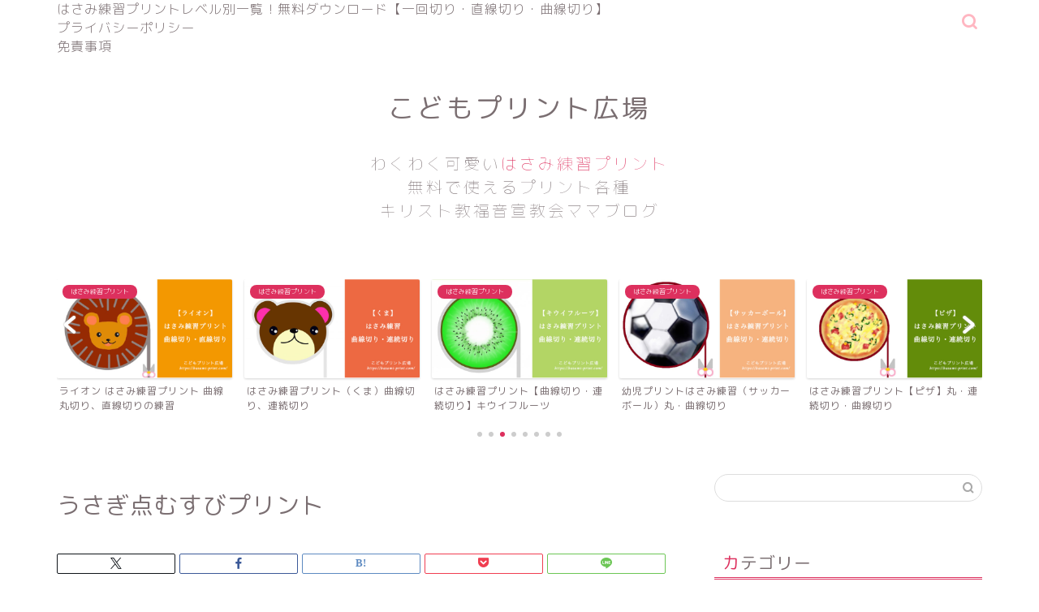

--- FILE ---
content_type: text/html; charset=UTF-8
request_url: https://hasami-print.com/dot-knot/2713.html/attachment/usagi-ten
body_size: 18799
content:
<!DOCTYPE html>
<html lang="ja">
<head prefix="og: http://ogp.me/ns# fb: http://ogp.me/ns/fb# article: http://ogp.me/ns/article#">
<meta charset="utf-8">
<meta http-equiv="X-UA-Compatible" content="IE=edge">
<meta name="viewport" content="width=device-width, initial-scale=1">
<!-- ここからOGP -->
<meta property="og:type" content="blog">
			<meta property="og:title" content="うさぎ点むすびプリント｜キリスト教福音宣教会（CGM）ママブログではさみ練習プリント！無料で使えるかわいいこどもプリント広場">
		<meta property="og:url" content="https://hasami-print.com/dot-knot/2713.html/attachment/usagi-ten">
			<meta property="og:description" content="">
				<meta property="og:image" content="https://hasami-print.com/wp-content/themes/jin/img/noimg320.png">
	<meta property="og:site_name" content="キリスト教福音宣教会（CGM）ママブログではさみ練習プリント！無料で使えるかわいいこどもプリント広場">
<meta property="fb:admins" content="">
<meta name="twitter:card" content="summary">
<!-- ここまでOGP --> 

<meta name="description" itemprop="description" content="" >
<link rel="canonical" href="https://hasami-print.com/dot-knot/2713.html/attachment/usagi-ten">
<title>うさぎ点むすびプリント | キリスト教福音宣教会（CGM）ママブログではさみ練習プリント！無料で使えるかわいいこどもプリント広場</title>
	<style>img:is([sizes="auto" i], [sizes^="auto," i]) { contain-intrinsic-size: 3000px 1500px }</style>
	
		<!-- All in One SEO 4.9.3 - aioseo.com -->
	<meta name="robots" content="max-image-preview:large" />
	<meta name="author" content="げんきのたね"/>
	<link rel="canonical" href="https://hasami-print.com/dot-knot/2713.html/attachment/usagi-ten" />
	<meta name="generator" content="All in One SEO (AIOSEO) 4.9.3" />
		<meta property="og:locale" content="ja_JP" />
		<meta property="og:site_name" content="キリスト教福音宣教会（CGM）ママブログではさみ練習プリント！無料で使えるかわいいこどもプリント広場 | キリスト教福音宣教会（CGM）ママブログ！無料で使えるはさみ練習プリント・ぬりえ・小学生プリント・聖書通読表" />
		<meta property="og:type" content="article" />
		<meta property="og:title" content="うさぎ点むすびプリント | キリスト教福音宣教会（CGM）ママブログではさみ練習プリント！無料で使えるかわいいこどもプリント広場" />
		<meta property="og:url" content="https://hasami-print.com/dot-knot/2713.html/attachment/usagi-ten" />
		<meta property="article:published_time" content="2015-09-18T19:30:44+00:00" />
		<meta property="article:modified_time" content="2015-09-18T19:30:44+00:00" />
		<meta name="twitter:card" content="summary" />
		<meta name="twitter:title" content="うさぎ点むすびプリント | キリスト教福音宣教会（CGM）ママブログではさみ練習プリント！無料で使えるかわいいこどもプリント広場" />
		<script type="application/ld+json" class="aioseo-schema">
			{"@context":"https:\/\/schema.org","@graph":[{"@type":"BreadcrumbList","@id":"https:\/\/hasami-print.com\/dot-knot\/2713.html\/attachment\/usagi-ten#breadcrumblist","itemListElement":[{"@type":"ListItem","@id":"https:\/\/hasami-print.com#listItem","position":1,"name":"\u30db\u30fc\u30e0","item":"https:\/\/hasami-print.com","nextItem":{"@type":"ListItem","@id":"https:\/\/hasami-print.com\/dot-knot\/2713.html\/attachment\/usagi-ten#listItem","name":"\u3046\u3055\u304e\u70b9\u3080\u3059\u3073\u30d7\u30ea\u30f3\u30c8"}},{"@type":"ListItem","@id":"https:\/\/hasami-print.com\/dot-knot\/2713.html\/attachment\/usagi-ten#listItem","position":2,"name":"\u3046\u3055\u304e\u70b9\u3080\u3059\u3073\u30d7\u30ea\u30f3\u30c8","previousItem":{"@type":"ListItem","@id":"https:\/\/hasami-print.com#listItem","name":"\u30db\u30fc\u30e0"}}]},{"@type":"ItemPage","@id":"https:\/\/hasami-print.com\/dot-knot\/2713.html\/attachment\/usagi-ten#itempage","url":"https:\/\/hasami-print.com\/dot-knot\/2713.html\/attachment\/usagi-ten","name":"\u3046\u3055\u304e\u70b9\u3080\u3059\u3073\u30d7\u30ea\u30f3\u30c8 | \u30ad\u30ea\u30b9\u30c8\u6559\u798f\u97f3\u5ba3\u6559\u4f1a\uff08CGM\uff09\u30de\u30de\u30d6\u30ed\u30b0\u3067\u306f\u3055\u307f\u7df4\u7fd2\u30d7\u30ea\u30f3\u30c8\uff01\u7121\u6599\u3067\u4f7f\u3048\u308b\u304b\u308f\u3044\u3044\u3053\u3069\u3082\u30d7\u30ea\u30f3\u30c8\u5e83\u5834","inLanguage":"ja","isPartOf":{"@id":"https:\/\/hasami-print.com\/#website"},"breadcrumb":{"@id":"https:\/\/hasami-print.com\/dot-knot\/2713.html\/attachment\/usagi-ten#breadcrumblist"},"author":{"@id":"https:\/\/hasami-print.com\/author\/hasamikoro#author"},"creator":{"@id":"https:\/\/hasami-print.com\/author\/hasamikoro#author"},"datePublished":"2015-09-19T04:30:44+09:00","dateModified":"2015-09-19T04:30:44+09:00"},{"@type":"Organization","@id":"https:\/\/hasami-print.com\/#organization","name":"\u30ad\u30ea\u30b9\u30c8\u6559\u798f\u97f3\u5ba3\u6559\u4f1a\uff08CGM\uff09\u30de\u30de\u30d6\u30ed\u30b0\u3067\u306f\u3055\u307f\u7df4\u7fd2\u30d7\u30ea\u30f3\u30c8\uff01\u7121\u6599\u3067\u4f7f\u3048\u308b\u304b\u308f\u3044\u3044\u3053\u3069\u3082\u30d7\u30ea\u30f3\u30c8\u5e83\u5834","description":"\u30ad\u30ea\u30b9\u30c8\u6559\u798f\u97f3\u5ba3\u6559\u4f1a\uff08CGM\uff09\u30de\u30de\u30d6\u30ed\u30b0\uff01\u7121\u6599\u3067\u4f7f\u3048\u308b\u306f\u3055\u307f\u7df4\u7fd2\u30d7\u30ea\u30f3\u30c8\u30fb\u306c\u308a\u3048\u30fb\u5c0f\u5b66\u751f\u30d7\u30ea\u30f3\u30c8\u30fb\u8056\u66f8\u901a\u8aad\u8868","url":"https:\/\/hasami-print.com\/"},{"@type":"Person","@id":"https:\/\/hasami-print.com\/author\/hasamikoro#author","url":"https:\/\/hasami-print.com\/author\/hasamikoro","name":"\u3052\u3093\u304d\u306e\u305f\u306d","image":{"@type":"ImageObject","@id":"https:\/\/hasami-print.com\/dot-knot\/2713.html\/attachment\/usagi-ten#authorImage","url":"https:\/\/secure.gravatar.com\/avatar\/30482ffa7bd1dd05967003875b0a796eb9517ed1d2e2855347c60c74089991c8?s=96&d=mm&r=g","width":96,"height":96,"caption":"\u3052\u3093\u304d\u306e\u305f\u306d"}},{"@type":"WebSite","@id":"https:\/\/hasami-print.com\/#website","url":"https:\/\/hasami-print.com\/","name":"\u30ad\u30ea\u30b9\u30c8\u6559\u798f\u97f3\u5ba3\u6559\u4f1a\uff08CGM\uff09\u30de\u30de\u30d6\u30ed\u30b0\u3067\u306f\u3055\u307f\u7df4\u7fd2\u30d7\u30ea\u30f3\u30c8\uff01\u7121\u6599\u3067\u4f7f\u3048\u308b\u304b\u308f\u3044\u3044\u3053\u3069\u3082\u30d7\u30ea\u30f3\u30c8\u5e83\u5834","description":"\u30ad\u30ea\u30b9\u30c8\u6559\u798f\u97f3\u5ba3\u6559\u4f1a\uff08CGM\uff09\u30de\u30de\u30d6\u30ed\u30b0\uff01\u7121\u6599\u3067\u4f7f\u3048\u308b\u306f\u3055\u307f\u7df4\u7fd2\u30d7\u30ea\u30f3\u30c8\u30fb\u306c\u308a\u3048\u30fb\u5c0f\u5b66\u751f\u30d7\u30ea\u30f3\u30c8\u30fb\u8056\u66f8\u901a\u8aad\u8868","inLanguage":"ja","publisher":{"@id":"https:\/\/hasami-print.com\/#organization"}}]}
		</script>
		<!-- All in One SEO -->

<link rel='dns-prefetch' href='//cdnjs.cloudflare.com' />
<link rel='dns-prefetch' href='//use.fontawesome.com' />
<link rel='dns-prefetch' href='//www.googletagmanager.com' />
<link rel="alternate" type="application/rss+xml" title="キリスト教福音宣教会（CGM）ママブログではさみ練習プリント！無料で使えるかわいいこどもプリント広場 &raquo; フィード" href="https://hasami-print.com/feed" />
<link rel="alternate" type="application/rss+xml" title="キリスト教福音宣教会（CGM）ママブログではさみ練習プリント！無料で使えるかわいいこどもプリント広場 &raquo; コメントフィード" href="https://hasami-print.com/comments/feed" />
<link rel="alternate" type="application/rss+xml" title="キリスト教福音宣教会（CGM）ママブログではさみ練習プリント！無料で使えるかわいいこどもプリント広場 &raquo; うさぎ点むすびプリント のコメントのフィード" href="https://hasami-print.com/dot-knot/2713.html/attachment/usagi-ten/feed" />
<script type="text/javascript">
/* <![CDATA[ */
window._wpemojiSettings = {"baseUrl":"https:\/\/s.w.org\/images\/core\/emoji\/16.0.1\/72x72\/","ext":".png","svgUrl":"https:\/\/s.w.org\/images\/core\/emoji\/16.0.1\/svg\/","svgExt":".svg","source":{"concatemoji":"https:\/\/hasami-print.com\/wp-includes\/js\/wp-emoji-release.min.js?ver=6.8.3"}};
/*! This file is auto-generated */
!function(s,n){var o,i,e;function c(e){try{var t={supportTests:e,timestamp:(new Date).valueOf()};sessionStorage.setItem(o,JSON.stringify(t))}catch(e){}}function p(e,t,n){e.clearRect(0,0,e.canvas.width,e.canvas.height),e.fillText(t,0,0);var t=new Uint32Array(e.getImageData(0,0,e.canvas.width,e.canvas.height).data),a=(e.clearRect(0,0,e.canvas.width,e.canvas.height),e.fillText(n,0,0),new Uint32Array(e.getImageData(0,0,e.canvas.width,e.canvas.height).data));return t.every(function(e,t){return e===a[t]})}function u(e,t){e.clearRect(0,0,e.canvas.width,e.canvas.height),e.fillText(t,0,0);for(var n=e.getImageData(16,16,1,1),a=0;a<n.data.length;a++)if(0!==n.data[a])return!1;return!0}function f(e,t,n,a){switch(t){case"flag":return n(e,"\ud83c\udff3\ufe0f\u200d\u26a7\ufe0f","\ud83c\udff3\ufe0f\u200b\u26a7\ufe0f")?!1:!n(e,"\ud83c\udde8\ud83c\uddf6","\ud83c\udde8\u200b\ud83c\uddf6")&&!n(e,"\ud83c\udff4\udb40\udc67\udb40\udc62\udb40\udc65\udb40\udc6e\udb40\udc67\udb40\udc7f","\ud83c\udff4\u200b\udb40\udc67\u200b\udb40\udc62\u200b\udb40\udc65\u200b\udb40\udc6e\u200b\udb40\udc67\u200b\udb40\udc7f");case"emoji":return!a(e,"\ud83e\udedf")}return!1}function g(e,t,n,a){var r="undefined"!=typeof WorkerGlobalScope&&self instanceof WorkerGlobalScope?new OffscreenCanvas(300,150):s.createElement("canvas"),o=r.getContext("2d",{willReadFrequently:!0}),i=(o.textBaseline="top",o.font="600 32px Arial",{});return e.forEach(function(e){i[e]=t(o,e,n,a)}),i}function t(e){var t=s.createElement("script");t.src=e,t.defer=!0,s.head.appendChild(t)}"undefined"!=typeof Promise&&(o="wpEmojiSettingsSupports",i=["flag","emoji"],n.supports={everything:!0,everythingExceptFlag:!0},e=new Promise(function(e){s.addEventListener("DOMContentLoaded",e,{once:!0})}),new Promise(function(t){var n=function(){try{var e=JSON.parse(sessionStorage.getItem(o));if("object"==typeof e&&"number"==typeof e.timestamp&&(new Date).valueOf()<e.timestamp+604800&&"object"==typeof e.supportTests)return e.supportTests}catch(e){}return null}();if(!n){if("undefined"!=typeof Worker&&"undefined"!=typeof OffscreenCanvas&&"undefined"!=typeof URL&&URL.createObjectURL&&"undefined"!=typeof Blob)try{var e="postMessage("+g.toString()+"("+[JSON.stringify(i),f.toString(),p.toString(),u.toString()].join(",")+"));",a=new Blob([e],{type:"text/javascript"}),r=new Worker(URL.createObjectURL(a),{name:"wpTestEmojiSupports"});return void(r.onmessage=function(e){c(n=e.data),r.terminate(),t(n)})}catch(e){}c(n=g(i,f,p,u))}t(n)}).then(function(e){for(var t in e)n.supports[t]=e[t],n.supports.everything=n.supports.everything&&n.supports[t],"flag"!==t&&(n.supports.everythingExceptFlag=n.supports.everythingExceptFlag&&n.supports[t]);n.supports.everythingExceptFlag=n.supports.everythingExceptFlag&&!n.supports.flag,n.DOMReady=!1,n.readyCallback=function(){n.DOMReady=!0}}).then(function(){return e}).then(function(){var e;n.supports.everything||(n.readyCallback(),(e=n.source||{}).concatemoji?t(e.concatemoji):e.wpemoji&&e.twemoji&&(t(e.twemoji),t(e.wpemoji)))}))}((window,document),window._wpemojiSettings);
/* ]]> */
</script>
<style id='wp-emoji-styles-inline-css' type='text/css'>

	img.wp-smiley, img.emoji {
		display: inline !important;
		border: none !important;
		box-shadow: none !important;
		height: 1em !important;
		width: 1em !important;
		margin: 0 0.07em !important;
		vertical-align: -0.1em !important;
		background: none !important;
		padding: 0 !important;
	}
</style>
<link rel='stylesheet' id='wp-block-library-css' href='https://hasami-print.com/wp-includes/css/dist/block-library/style.min.css?ver=6.8.3' type='text/css' media='all' />
<style id='classic-theme-styles-inline-css' type='text/css'>
/*! This file is auto-generated */
.wp-block-button__link{color:#fff;background-color:#32373c;border-radius:9999px;box-shadow:none;text-decoration:none;padding:calc(.667em + 2px) calc(1.333em + 2px);font-size:1.125em}.wp-block-file__button{background:#32373c;color:#fff;text-decoration:none}
</style>
<link rel='stylesheet' id='aioseo/css/src/vue/standalone/blocks/table-of-contents/global.scss-css' href='https://hasami-print.com/wp-content/plugins/all-in-one-seo-pack/dist/Lite/assets/css/table-of-contents/global.e90f6d47.css?ver=4.9.3' type='text/css' media='all' />
<style id='global-styles-inline-css' type='text/css'>
:root{--wp--preset--aspect-ratio--square: 1;--wp--preset--aspect-ratio--4-3: 4/3;--wp--preset--aspect-ratio--3-4: 3/4;--wp--preset--aspect-ratio--3-2: 3/2;--wp--preset--aspect-ratio--2-3: 2/3;--wp--preset--aspect-ratio--16-9: 16/9;--wp--preset--aspect-ratio--9-16: 9/16;--wp--preset--color--black: #000000;--wp--preset--color--cyan-bluish-gray: #abb8c3;--wp--preset--color--white: #ffffff;--wp--preset--color--pale-pink: #f78da7;--wp--preset--color--vivid-red: #cf2e2e;--wp--preset--color--luminous-vivid-orange: #ff6900;--wp--preset--color--luminous-vivid-amber: #fcb900;--wp--preset--color--light-green-cyan: #7bdcb5;--wp--preset--color--vivid-green-cyan: #00d084;--wp--preset--color--pale-cyan-blue: #8ed1fc;--wp--preset--color--vivid-cyan-blue: #0693e3;--wp--preset--color--vivid-purple: #9b51e0;--wp--preset--gradient--vivid-cyan-blue-to-vivid-purple: linear-gradient(135deg,rgba(6,147,227,1) 0%,rgb(155,81,224) 100%);--wp--preset--gradient--light-green-cyan-to-vivid-green-cyan: linear-gradient(135deg,rgb(122,220,180) 0%,rgb(0,208,130) 100%);--wp--preset--gradient--luminous-vivid-amber-to-luminous-vivid-orange: linear-gradient(135deg,rgba(252,185,0,1) 0%,rgba(255,105,0,1) 100%);--wp--preset--gradient--luminous-vivid-orange-to-vivid-red: linear-gradient(135deg,rgba(255,105,0,1) 0%,rgb(207,46,46) 100%);--wp--preset--gradient--very-light-gray-to-cyan-bluish-gray: linear-gradient(135deg,rgb(238,238,238) 0%,rgb(169,184,195) 100%);--wp--preset--gradient--cool-to-warm-spectrum: linear-gradient(135deg,rgb(74,234,220) 0%,rgb(151,120,209) 20%,rgb(207,42,186) 40%,rgb(238,44,130) 60%,rgb(251,105,98) 80%,rgb(254,248,76) 100%);--wp--preset--gradient--blush-light-purple: linear-gradient(135deg,rgb(255,206,236) 0%,rgb(152,150,240) 100%);--wp--preset--gradient--blush-bordeaux: linear-gradient(135deg,rgb(254,205,165) 0%,rgb(254,45,45) 50%,rgb(107,0,62) 100%);--wp--preset--gradient--luminous-dusk: linear-gradient(135deg,rgb(255,203,112) 0%,rgb(199,81,192) 50%,rgb(65,88,208) 100%);--wp--preset--gradient--pale-ocean: linear-gradient(135deg,rgb(255,245,203) 0%,rgb(182,227,212) 50%,rgb(51,167,181) 100%);--wp--preset--gradient--electric-grass: linear-gradient(135deg,rgb(202,248,128) 0%,rgb(113,206,126) 100%);--wp--preset--gradient--midnight: linear-gradient(135deg,rgb(2,3,129) 0%,rgb(40,116,252) 100%);--wp--preset--font-size--small: 13px;--wp--preset--font-size--medium: 20px;--wp--preset--font-size--large: 36px;--wp--preset--font-size--x-large: 42px;--wp--preset--spacing--20: 0.44rem;--wp--preset--spacing--30: 0.67rem;--wp--preset--spacing--40: 1rem;--wp--preset--spacing--50: 1.5rem;--wp--preset--spacing--60: 2.25rem;--wp--preset--spacing--70: 3.38rem;--wp--preset--spacing--80: 5.06rem;--wp--preset--shadow--natural: 6px 6px 9px rgba(0, 0, 0, 0.2);--wp--preset--shadow--deep: 12px 12px 50px rgba(0, 0, 0, 0.4);--wp--preset--shadow--sharp: 6px 6px 0px rgba(0, 0, 0, 0.2);--wp--preset--shadow--outlined: 6px 6px 0px -3px rgba(255, 255, 255, 1), 6px 6px rgba(0, 0, 0, 1);--wp--preset--shadow--crisp: 6px 6px 0px rgba(0, 0, 0, 1);}:where(.is-layout-flex){gap: 0.5em;}:where(.is-layout-grid){gap: 0.5em;}body .is-layout-flex{display: flex;}.is-layout-flex{flex-wrap: wrap;align-items: center;}.is-layout-flex > :is(*, div){margin: 0;}body .is-layout-grid{display: grid;}.is-layout-grid > :is(*, div){margin: 0;}:where(.wp-block-columns.is-layout-flex){gap: 2em;}:where(.wp-block-columns.is-layout-grid){gap: 2em;}:where(.wp-block-post-template.is-layout-flex){gap: 1.25em;}:where(.wp-block-post-template.is-layout-grid){gap: 1.25em;}.has-black-color{color: var(--wp--preset--color--black) !important;}.has-cyan-bluish-gray-color{color: var(--wp--preset--color--cyan-bluish-gray) !important;}.has-white-color{color: var(--wp--preset--color--white) !important;}.has-pale-pink-color{color: var(--wp--preset--color--pale-pink) !important;}.has-vivid-red-color{color: var(--wp--preset--color--vivid-red) !important;}.has-luminous-vivid-orange-color{color: var(--wp--preset--color--luminous-vivid-orange) !important;}.has-luminous-vivid-amber-color{color: var(--wp--preset--color--luminous-vivid-amber) !important;}.has-light-green-cyan-color{color: var(--wp--preset--color--light-green-cyan) !important;}.has-vivid-green-cyan-color{color: var(--wp--preset--color--vivid-green-cyan) !important;}.has-pale-cyan-blue-color{color: var(--wp--preset--color--pale-cyan-blue) !important;}.has-vivid-cyan-blue-color{color: var(--wp--preset--color--vivid-cyan-blue) !important;}.has-vivid-purple-color{color: var(--wp--preset--color--vivid-purple) !important;}.has-black-background-color{background-color: var(--wp--preset--color--black) !important;}.has-cyan-bluish-gray-background-color{background-color: var(--wp--preset--color--cyan-bluish-gray) !important;}.has-white-background-color{background-color: var(--wp--preset--color--white) !important;}.has-pale-pink-background-color{background-color: var(--wp--preset--color--pale-pink) !important;}.has-vivid-red-background-color{background-color: var(--wp--preset--color--vivid-red) !important;}.has-luminous-vivid-orange-background-color{background-color: var(--wp--preset--color--luminous-vivid-orange) !important;}.has-luminous-vivid-amber-background-color{background-color: var(--wp--preset--color--luminous-vivid-amber) !important;}.has-light-green-cyan-background-color{background-color: var(--wp--preset--color--light-green-cyan) !important;}.has-vivid-green-cyan-background-color{background-color: var(--wp--preset--color--vivid-green-cyan) !important;}.has-pale-cyan-blue-background-color{background-color: var(--wp--preset--color--pale-cyan-blue) !important;}.has-vivid-cyan-blue-background-color{background-color: var(--wp--preset--color--vivid-cyan-blue) !important;}.has-vivid-purple-background-color{background-color: var(--wp--preset--color--vivid-purple) !important;}.has-black-border-color{border-color: var(--wp--preset--color--black) !important;}.has-cyan-bluish-gray-border-color{border-color: var(--wp--preset--color--cyan-bluish-gray) !important;}.has-white-border-color{border-color: var(--wp--preset--color--white) !important;}.has-pale-pink-border-color{border-color: var(--wp--preset--color--pale-pink) !important;}.has-vivid-red-border-color{border-color: var(--wp--preset--color--vivid-red) !important;}.has-luminous-vivid-orange-border-color{border-color: var(--wp--preset--color--luminous-vivid-orange) !important;}.has-luminous-vivid-amber-border-color{border-color: var(--wp--preset--color--luminous-vivid-amber) !important;}.has-light-green-cyan-border-color{border-color: var(--wp--preset--color--light-green-cyan) !important;}.has-vivid-green-cyan-border-color{border-color: var(--wp--preset--color--vivid-green-cyan) !important;}.has-pale-cyan-blue-border-color{border-color: var(--wp--preset--color--pale-cyan-blue) !important;}.has-vivid-cyan-blue-border-color{border-color: var(--wp--preset--color--vivid-cyan-blue) !important;}.has-vivid-purple-border-color{border-color: var(--wp--preset--color--vivid-purple) !important;}.has-vivid-cyan-blue-to-vivid-purple-gradient-background{background: var(--wp--preset--gradient--vivid-cyan-blue-to-vivid-purple) !important;}.has-light-green-cyan-to-vivid-green-cyan-gradient-background{background: var(--wp--preset--gradient--light-green-cyan-to-vivid-green-cyan) !important;}.has-luminous-vivid-amber-to-luminous-vivid-orange-gradient-background{background: var(--wp--preset--gradient--luminous-vivid-amber-to-luminous-vivid-orange) !important;}.has-luminous-vivid-orange-to-vivid-red-gradient-background{background: var(--wp--preset--gradient--luminous-vivid-orange-to-vivid-red) !important;}.has-very-light-gray-to-cyan-bluish-gray-gradient-background{background: var(--wp--preset--gradient--very-light-gray-to-cyan-bluish-gray) !important;}.has-cool-to-warm-spectrum-gradient-background{background: var(--wp--preset--gradient--cool-to-warm-spectrum) !important;}.has-blush-light-purple-gradient-background{background: var(--wp--preset--gradient--blush-light-purple) !important;}.has-blush-bordeaux-gradient-background{background: var(--wp--preset--gradient--blush-bordeaux) !important;}.has-luminous-dusk-gradient-background{background: var(--wp--preset--gradient--luminous-dusk) !important;}.has-pale-ocean-gradient-background{background: var(--wp--preset--gradient--pale-ocean) !important;}.has-electric-grass-gradient-background{background: var(--wp--preset--gradient--electric-grass) !important;}.has-midnight-gradient-background{background: var(--wp--preset--gradient--midnight) !important;}.has-small-font-size{font-size: var(--wp--preset--font-size--small) !important;}.has-medium-font-size{font-size: var(--wp--preset--font-size--medium) !important;}.has-large-font-size{font-size: var(--wp--preset--font-size--large) !important;}.has-x-large-font-size{font-size: var(--wp--preset--font-size--x-large) !important;}
:where(.wp-block-post-template.is-layout-flex){gap: 1.25em;}:where(.wp-block-post-template.is-layout-grid){gap: 1.25em;}
:where(.wp-block-columns.is-layout-flex){gap: 2em;}:where(.wp-block-columns.is-layout-grid){gap: 2em;}
:root :where(.wp-block-pullquote){font-size: 1.5em;line-height: 1.6;}
</style>
<link rel='stylesheet' id='theme-style-css' href='https://hasami-print.com/wp-content/themes/jin/style.css?ver=6.8.3' type='text/css' media='all' />
<link rel='stylesheet' id='fontawesome-style-css' href='https://use.fontawesome.com/releases/v5.6.3/css/all.css?ver=6.8.3' type='text/css' media='all' />
<link rel='stylesheet' id='swiper-style-css' href='https://cdnjs.cloudflare.com/ajax/libs/Swiper/4.0.7/css/swiper.min.css?ver=6.8.3' type='text/css' media='all' />
<script type="text/javascript" src="https://hasami-print.com/wp-includes/js/jquery/jquery.min.js?ver=3.7.1" id="jquery-core-js"></script>
<script type="text/javascript" src="https://hasami-print.com/wp-includes/js/jquery/jquery-migrate.min.js?ver=3.4.1" id="jquery-migrate-js"></script>
<link rel="https://api.w.org/" href="https://hasami-print.com/wp-json/" /><link rel="alternate" title="JSON" type="application/json" href="https://hasami-print.com/wp-json/wp/v2/media/2566" /><link rel='shortlink' href='https://hasami-print.com/?p=2566' />
<link rel="alternate" title="oEmbed (JSON)" type="application/json+oembed" href="https://hasami-print.com/wp-json/oembed/1.0/embed?url=https%3A%2F%2Fhasami-print.com%2Fdot-knot%2F2713.html%2Fattachment%2Fusagi-ten" />
<link rel="alternate" title="oEmbed (XML)" type="text/xml+oembed" href="https://hasami-print.com/wp-json/oembed/1.0/embed?url=https%3A%2F%2Fhasami-print.com%2Fdot-knot%2F2713.html%2Fattachment%2Fusagi-ten&#038;format=xml" />
<meta name="generator" content="Site Kit by Google 1.170.0" />	<style type="text/css">
		#wrapper {
			background-color: #fff;
			background-image: url();
					}

		.related-entry-headline-text span:before,
		#comment-title span:before,
		#reply-title span:before {
			background-color: #dd305e;
			border-color: #dd305e !important;
		}

		#breadcrumb:after,
		#page-top a {
			background-color: #ffffff;
		}

		footer {
			background-color: #ffffff;
		}

		.footer-inner a,
		#copyright,
		#copyright-center {
			border-color: #7a6e71 !important;
			color: #7a6e71 !important;
		}

		#footer-widget-area {
			border-color: #7a6e71 !important;
		}

		.page-top-footer a {
			color: #ffffff !important;
		}

		#breadcrumb ul li,
		#breadcrumb ul li a {
			color: #ffffff !important;
		}

		body,
		a,
		a:link,
		a:visited,
		.my-profile,
		.widgettitle,
		.tabBtn-mag label {
			color: #7a6e71;
		}

		a:hover {
			color: #ffb6c1;
		}

		.widget_nav_menu ul>li>a:before,
		.widget_categories ul>li>a:before,
		.widget_pages ul>li>a:before,
		.widget_recent_entries ul>li>a:before,
		.widget_archive ul>li>a:before,
		.widget_archive form:after,
		.widget_categories form:after,
		.widget_nav_menu ul>li>ul.sub-menu>li>a:before,
		.widget_categories ul>li>.children>li>a:before,
		.widget_pages ul>li>.children>li>a:before,
		.widget_nav_menu ul>li>ul.sub-menu>li>ul.sub-menu li>a:before,
		.widget_categories ul>li>.children>li>.children li>a:before,
		.widget_pages ul>li>.children>li>.children li>a:before {
			color: #dd305e;
		}

		.widget_nav_menu ul .sub-menu .sub-menu li a:before {
			background-color: #7a6e71 !important;
		}

		.d--labeling-act-border {
			border-color: rgba(122, 110, 113, 0.18);
		}

		.c--labeling-act.d--labeling-act-solid {
			background-color: rgba(122, 110, 113, 0.06);
		}

		.a--labeling-act {
			color: rgba(122, 110, 113, 0.6);
		}

		.a--labeling-small-act span {
			background-color: rgba(122, 110, 113, 0.21);
		}

		.c--labeling-act.d--labeling-act-strong {
			background-color: rgba(122, 110, 113, 0.045);
		}

		.d--labeling-act-strong .a--labeling-act {
			color: rgba(122, 110, 113, 0.75);
		}


		footer .footer-widget,
		footer .footer-widget a,
		footer .footer-widget ul li,
		.footer-widget.widget_nav_menu ul>li>a:before,
		.footer-widget.widget_categories ul>li>a:before,
		.footer-widget.widget_recent_entries ul>li>a:before,
		.footer-widget.widget_pages ul>li>a:before,
		.footer-widget.widget_archive ul>li>a:before,
		footer .widget_tag_cloud .tagcloud a:before {
			color: #7a6e71 !important;
			border-color: #7a6e71 !important;
		}

		footer .footer-widget .widgettitle {
			color: #7a6e71 !important;
			border-color: #dd305e !important;
		}

		footer .widget_nav_menu ul .children .children li a:before,
		footer .widget_categories ul .children .children li a:before,
		footer .widget_nav_menu ul .sub-menu .sub-menu li a:before {
			background-color: #7a6e71 !important;
		}

		#drawernav a:hover,
		.post-list-title,
		#prev-next p,
		#toc_container .toc_list li a {
			color: #7a6e71 !important;
		}

		#header-box {
			background-color: #ffffff;
		}

		@media (min-width: 768px) {

			#header-box .header-box10-bg:before,
			#header-box .header-box11-bg:before {
				border-radius: 2px;
			}
		}

		@media (min-width: 768px) {
			.top-image-meta {
				margin-top: calc(0px - 30px);
			}
		}

		@media (min-width: 1200px) {
			.top-image-meta {
				margin-top: calc(0px);
			}
		}

		.pickup-contents:before {
			background-color: #ffffff !important;
		}

		.main-image-text {
			color: #555;
		}

		.main-image-text-sub {
			color: #555;
		}

		@media (min-width: 481px) {
			#site-info {
				padding-top: 40px !important;
				padding-bottom: 40px !important;
			}
		}

		#site-info span a {
			color: #7a6e71 !important;
		}

		#headmenu .headsns .line a svg {
			fill: #ffb6c1 !important;
		}

		#headmenu .headsns a,
		#headmenu {
			color: #ffb6c1 !important;
			border-color: #ffb6c1 !important;
		}

		.profile-follow .line-sns a svg {
			fill: #dd305e !important;
		}

		.profile-follow .line-sns a:hover svg {
			fill: #dd305e !important;
		}

		.profile-follow a {
			color: #dd305e !important;
			border-color: #dd305e !important;
		}

		.profile-follow a:hover,
		#headmenu .headsns a:hover {
			color: #dd305e !important;
			border-color: #dd305e !important;
		}

		.search-box:hover {
			color: #dd305e !important;
			border-color: #dd305e !important;
		}

		#header #headmenu .headsns .line a:hover svg {
			fill: #dd305e !important;
		}

		.cps-icon-bar,
		#navtoggle:checked+.sp-menu-open .cps-icon-bar {
			background-color: #7a6e71;
		}

		#nav-container {
			background-color: #ffffff;
		}

		.menu-box .menu-item svg {
			fill: #7a6e71;
		}

		#drawernav ul.menu-box>li>a,
		#drawernav2 ul.menu-box>li>a,
		#drawernav3 ul.menu-box>li>a,
		#drawernav4 ul.menu-box>li>a,
		#drawernav5 ul.menu-box>li>a,
		#drawernav ul.menu-box>li.menu-item-has-children:after,
		#drawernav2 ul.menu-box>li.menu-item-has-children:after,
		#drawernav3 ul.menu-box>li.menu-item-has-children:after,
		#drawernav4 ul.menu-box>li.menu-item-has-children:after,
		#drawernav5 ul.menu-box>li.menu-item-has-children:after {
			color: #7a6e71 !important;
		}

		#drawernav ul.menu-box li a,
		#drawernav2 ul.menu-box li a,
		#drawernav3 ul.menu-box li a,
		#drawernav4 ul.menu-box li a,
		#drawernav5 ul.menu-box li a {
			font-size: 12px !important;
		}

		#drawernav3 ul.menu-box>li {
			color: #7a6e71 !important;
		}

		#drawernav4 .menu-box>.menu-item>a:after,
		#drawernav3 .menu-box>.menu-item>a:after,
		#drawernav .menu-box>.menu-item>a:after {
			background-color: #7a6e71 !important;
		}

		#drawernav2 .menu-box>.menu-item:hover,
		#drawernav5 .menu-box>.menu-item:hover {
			border-top-color: #dd305e !important;
		}

		.cps-info-bar a {
			background-color: #ffb6c1 !important;
		}

		@media (min-width: 768px) {
			.post-list-mag .post-list-item:not(:nth-child(2n)) {
				margin-right: 2.6%;
			}
		}

		@media (min-width: 768px) {

			#tab-1:checked~.tabBtn-mag li [for="tab-1"]:after,
			#tab-2:checked~.tabBtn-mag li [for="tab-2"]:after,
			#tab-3:checked~.tabBtn-mag li [for="tab-3"]:after,
			#tab-4:checked~.tabBtn-mag li [for="tab-4"]:after {
				border-top-color: #dd305e !important;
			}

			.tabBtn-mag label {
				border-bottom-color: #dd305e !important;
			}
		}

		#tab-1:checked~.tabBtn-mag li [for="tab-1"],
		#tab-2:checked~.tabBtn-mag li [for="tab-2"],
		#tab-3:checked~.tabBtn-mag li [for="tab-3"],
		#tab-4:checked~.tabBtn-mag li [for="tab-4"],
		#prev-next a.next:after,
		#prev-next a.prev:after,
		.more-cat-button a:hover span:before {
			background-color: #dd305e !important;
		}


		.swiper-slide .post-list-cat,
		.post-list-mag .post-list-cat,
		.post-list-mag3col .post-list-cat,
		.post-list-mag-sp1col .post-list-cat,
		.swiper-pagination-bullet-active,
		.pickup-cat,
		.post-list .post-list-cat,
		#breadcrumb .bcHome a:hover span:before,
		.popular-item:nth-child(1) .pop-num,
		.popular-item:nth-child(2) .pop-num,
		.popular-item:nth-child(3) .pop-num {
			background-color: #dd305e !important;
		}

		.sidebar-btn a,
		.profile-sns-menu {
			background-color: #dd305e !important;
		}

		.sp-sns-menu a,
		.pickup-contents-box a:hover .pickup-title {
			border-color: #dd305e !important;
			color: #dd305e !important;
		}

		.pro-line svg {
			fill: #dd305e !important;
		}

		.cps-post-cat a,
		.meta-cat,
		.popular-cat {
			background-color: #dd305e !important;
			border-color: #dd305e !important;
		}

		.tagicon,
		.tag-box a,
		#toc_container .toc_list>li,
		#toc_container .toc_title {
			color: #dd305e !important;
		}

		.widget_tag_cloud a::before {
			color: #7a6e71 !important;
		}

		.tag-box a,
		#toc_container:before {
			border-color: #dd305e !important;
		}

		.cps-post-cat a:hover {
			color: #ffb6c1 !important;
		}

		.pagination li:not([class*="current"]) a:hover,
		.widget_tag_cloud a:hover {
			background-color: #dd305e !important;
		}

		.pagination li:not([class*="current"]) a:hover {
			opacity: 0.5 !important;
		}

		.pagination li.current a {
			background-color: #dd305e !important;
			border-color: #dd305e !important;
		}

		.nextpage a:hover span {
			color: #dd305e !important;
			border-color: #dd305e !important;
		}

		.cta-content:before {
			background-color: #fff2f5 !important;
		}

		.cta-text,
		.info-title {
			color: #7a6e71 !important;
		}

		#footer-widget-area.footer_style1 .widgettitle {
			border-color: #dd305e !important;
		}

		.sidebar_style1 .widgettitle,
		.sidebar_style5 .widgettitle {
			border-color: #dd305e !important;
		}

		.sidebar_style2 .widgettitle,
		.sidebar_style4 .widgettitle,
		.sidebar_style6 .widgettitle,
		#home-bottom-widget .widgettitle,
		#home-top-widget .widgettitle,
		#post-bottom-widget .widgettitle,
		#post-top-widget .widgettitle {
			background-color: #dd305e !important;
		}

		#home-bottom-widget .widget_search .search-box input[type="submit"],
		#home-top-widget .widget_search .search-box input[type="submit"],
		#post-bottom-widget .widget_search .search-box input[type="submit"],
		#post-top-widget .widget_search .search-box input[type="submit"] {
			background-color: #dd305e !important;
		}

		.tn-logo-size {
			font-size: 240% !important;
		}

		@media (min-width: 481px) {
			.tn-logo-size img {
				width: calc(240%*0.5) !important;
			}
		}

		@media (min-width: 768px) {
			.tn-logo-size img {
				width: calc(240%*2.2) !important;
			}
		}

		@media (min-width: 1200px) {
			.tn-logo-size img {
				width: 240% !important;
			}
		}

		.sp-logo-size {
			font-size: 140% !important;
		}

		.sp-logo-size img {
			width: 140% !important;
		}

		.cps-post-main ul>li:before,
		.cps-post-main ol>li:before {
			background-color: #dd305e !important;
		}

		.profile-card .profile-title {
			background-color: #dd305e !important;
		}

		.profile-card {
			border-color: #dd305e !important;
		}

		.cps-post-main a {
			color: #52ddcf;
		}

		.cps-post-main .marker {
			background: -webkit-linear-gradient(transparent 80%, #c3f7f2 0%);
			background: linear-gradient(transparent 80%, #c3f7f2 0%);
		}

		.cps-post-main .marker2 {
			background: -webkit-linear-gradient(transparent 80%, #ffe8f0 0%);
			background: linear-gradient(transparent 80%, #ffe8f0 0%);
		}

		.cps-post-main .jic-sc {
			color: #e9546b;
		}


		.simple-box1 {
			border-color: #ffb6c1 !important;
		}

		.simple-box2 {
			border-color: #f2bf7d !important;
		}

		.simple-box3 {
			border-color: #a8dba8 !important;
		}

		.simple-box4 {
			border-color: #7eccd6 !important;
		}

		.simple-box4:before {
			background-color: #7eccd6;
		}

		.simple-box5 {
			border-color: #e896c7 !important;
		}

		.simple-box5:before {
			background-color: #e896c7;
		}

		.simple-box6 {
			background-color: #fffdef !important;
		}

		.simple-box7 {
			border-color: #def1f9 !important;
		}

		.simple-box7:before {
			background-color: #def1f9 !important;
		}

		.simple-box8 {
			border-color: #96ddc1 !important;
		}

		.simple-box8:before {
			background-color: #96ddc1 !important;
		}

		.simple-box9:before {
			background-color: #e1c0e8 !important;
		}

		.simple-box9:after {
			border-color: #e1c0e8 #e1c0e8 #fff #fff !important;
		}

		.kaisetsu-box1:before,
		.kaisetsu-box1-title {
			background-color: #ffb49e !important;
		}

		.kaisetsu-box2 {
			border-color: #7eccd6 !important;
		}

		.kaisetsu-box2-title {
			background-color: #7eccd6 !important;
		}

		.kaisetsu-box4 {
			border-color: #ea91a9 !important;
		}

		.kaisetsu-box4-title {
			background-color: #ea91a9 !important;
		}

		.kaisetsu-box5:before {
			background-color: #a8dba8 !important;
		}

		.kaisetsu-box5-title {
			background-color: #a8dba8 !important;
		}

		.concept-box1 {
			border-color: #85db8f !important;
		}

		.concept-box1:after {
			background-color: #85db8f !important;
		}

		.concept-box1:before {
			content: "ポイント" !important;
			color: #85db8f !important;
		}

		.concept-box2 {
			border-color: #f7cf6a !important;
		}

		.concept-box2:after {
			background-color: #f7cf6a !important;
		}

		.concept-box2:before {
			content: "注意点" !important;
			color: #f7cf6a !important;
		}

		.concept-box3 {
			border-color: #86cee8 !important;
		}

		.concept-box3:after {
			background-color: #86cee8 !important;
		}

		.concept-box3:before {
			content: "良い例" !important;
			color: #86cee8 !important;
		}

		.concept-box4 {
			border-color: #ed8989 !important;
		}

		.concept-box4:after {
			background-color: #ed8989 !important;
		}

		.concept-box4:before {
			content: "悪い例" !important;
			color: #ed8989 !important;
		}

		.concept-box5 {
			border-color: #9e9e9e !important;
		}

		.concept-box5:after {
			background-color: #9e9e9e !important;
		}

		.concept-box5:before {
			content: "参考" !important;
			color: #9e9e9e !important;
		}

		.concept-box6 {
			border-color: #ffbc61 !important;
		}

		.concept-box6:after {
			background-color: #ffbc61 !important;
		}

		.concept-box6:before {
			content: "メモ" !important;
			color: #ffbc61 !important;
		}

		.innerlink-box1,
		.blog-card {
			border-color: #73bc9b !important;
		}

		.innerlink-box1-title {
			background-color: #73bc9b !important;
			border-color: #73bc9b !important;
		}

		.innerlink-box1:before,
		.blog-card-hl-box {
			background-color: #73bc9b !important;
		}

		.concept-box1:before,
		.concept-box2:before,
		.concept-box3:before,
		.concept-box4:before,
		.concept-box5:before,
		.concept-box6:before {
			background-color: #fff;
			background-image: url();
		}

		.concept-box1:after,
		.concept-box2:after,
		.concept-box3:after,
		.concept-box4:after,
		.concept-box5:after,
		.concept-box6:after {
			border-color: #fff;
			border-image: url() 27 23 / 50px 30px / 1rem round space0 / 5px 5px;
		}

		.jin-ac-box01-title::after {
			color: #dd305e;
		}

		.color-button01 a,
		.color-button01 a:hover,
		.color-button01:before {
			background-color: #52ddcf !important;
		}

		.top-image-btn-color a,
		.top-image-btn-color a:hover,
		.top-image-btn-color:before {
			background-color: #7eccd6 !important;
		}

		.color-button02 a,
		.color-button02 a:hover,
		.color-button02:before {
			background-color: #7eccd6 !important;
		}

		.color-button01-big a,
		.color-button01-big a:hover,
		.color-button01-big:before {
			background-color: #dd305e !important;
		}

		.color-button01-big a,
		.color-button01-big:before {
			border-radius: 50px !important;
		}

		.color-button01-big a {
			padding-top: 20px !important;
			padding-bottom: 20px !important;
		}

		.color-button02-big a,
		.color-button02-big a:hover,
		.color-button02-big:before {
			background-color: #7eccd6 !important;
		}

		.color-button02-big a,
		.color-button02-big:before {
			border-radius: 50px !important;
		}

		.color-button02-big a {
			padding-top: 20px !important;
			padding-bottom: 20px !important;
		}

		.color-button01-big {
			width: 75% !important;
		}

		.color-button02-big {
			width: 75% !important;
		}

		.top-image-btn-color:before,
		.wide-layout ul li .color-button01:before,
		.wide-layout ul li .color-button02:before,
		.color-button01:before,
		.color-button02:before,
		.color-button01-big:before,
		.color-button02-big:before {
			display: none;
		}

		.top-image-btn-color a:hover,
		.color-button01 a:hover,
		.color-button02 a:hover,
		.color-button01-big a:hover,
		.color-button02-big a:hover {
			-webkit-transform: translateY(2px);
			transform: translateY(2px);
			-webkit-filter: brightness(1.05);
			filter: brightness(1.05);
			opacity: 1;
		}

		.h2-style01 h2,
		.h2-style02 h2:before,
		.h2-style03 h2,
		.h2-style04 h2:before,
		.h2-style05 h2,
		.h2-style07 h2:before,
		.h2-style07 h2:after,
		.h3-style03 h3:before,
		.h3-style02 h3:before,
		.h3-style05 h3:before,
		.h3-style07 h3:before,
		.h2-style08 h2:after,
		.h2-style10 h2:before,
		.h2-style10 h2:after,
		.h3-style02 h3:after,
		.h4-style02 h4:before {
			background-color: #dd305e !important;
		}

		.h3-style01 h3,
		.h3-style04 h3,
		.h3-style05 h3,
		.h3-style06 h3,
		.h4-style01 h4,
		.h2-style02 h2,
		.h2-style08 h2,
		.h2-style08 h2:before,
		.h2-style09 h2,
		.h4-style03 h4 {
			border-color: #dd305e !important;
		}

		.h2-style05 h2:before {
			border-top-color: #dd305e !important;
		}

		.h2-style06 h2:before,
		.sidebar_style3 .widgettitle:after {
			background-image: linear-gradient(-45deg,
					transparent 25%,
					#dd305e 25%,
					#dd305e 50%,
					transparent 50%,
					transparent 75%,
					#dd305e 75%,
					#dd305e);
		}

		.jin-h2-icons.h2-style02 h2 .jic:before,
		.jin-h2-icons.h2-style04 h2 .jic:before,
		.jin-h2-icons.h2-style06 h2 .jic:before,
		.jin-h2-icons.h2-style07 h2 .jic:before,
		.jin-h2-icons.h2-style08 h2 .jic:before,
		.jin-h2-icons.h2-style09 h2 .jic:before,
		.jin-h2-icons.h2-style10 h2 .jic:before,
		.jin-h3-icons.h3-style01 h3 .jic:before,
		.jin-h3-icons.h3-style02 h3 .jic:before,
		.jin-h3-icons.h3-style03 h3 .jic:before,
		.jin-h3-icons.h3-style04 h3 .jic:before,
		.jin-h3-icons.h3-style05 h3 .jic:before,
		.jin-h3-icons.h3-style06 h3 .jic:before,
		.jin-h3-icons.h3-style07 h3 .jic:before,
		.jin-h4-icons.h4-style01 h4 .jic:before,
		.jin-h4-icons.h4-style02 h4 .jic:before,
		.jin-h4-icons.h4-style03 h4 .jic:before,
		.jin-h4-icons.h4-style04 h4 .jic:before {
			color: #dd305e;
		}

		@media all and (-ms-high-contrast:none) {

			*::-ms-backdrop,
			.color-button01:before,
			.color-button02:before,
			.color-button01-big:before,
			.color-button02-big:before {
				background-color: #595857 !important;
			}
		}

		.jin-lp-h2 h2,
		.jin-lp-h2 h2 {
			background-color: transparent !important;
			border-color: transparent !important;
			color: #7a6e71 !important;
		}

		.jincolumn-h3style2 {
			border-color: #dd305e !important;
		}

		.jinlph2-style1 h2:first-letter {
			color: #dd305e !important;
		}

		.jinlph2-style2 h2,
		.jinlph2-style3 h2 {
			border-color: #dd305e !important;
		}

		.jin-photo-title .jin-fusen1-down,
		.jin-photo-title .jin-fusen1-even,
		.jin-photo-title .jin-fusen1-up {
			border-left-color: #dd305e;
		}

		.jin-photo-title .jin-fusen2,
		.jin-photo-title .jin-fusen3 {
			background-color: #dd305e;
		}

		.jin-photo-title .jin-fusen2:before,
		.jin-photo-title .jin-fusen3:before {
			border-top-color: #dd305e;
		}

		.has-huge-font-size {
			font-size: 42px !important;
		}

		.has-large-font-size {
			font-size: 36px !important;
		}

		.has-medium-font-size {
			font-size: 20px !important;
		}

		.has-normal-font-size {
			font-size: 16px !important;
		}

		.has-small-font-size {
			font-size: 13px !important;
		}
	</style>

<!-- BEGIN: WP Social Bookmarking Light HEAD --><script>
    (function (d, s, id) {
        var js, fjs = d.getElementsByTagName(s)[0];
        if (d.getElementById(id)) return;
        js = d.createElement(s);
        js.id = id;
        js.src = "//connect.facebook.net/en_US/sdk.js#xfbml=1&version=v2.7";
        fjs.parentNode.insertBefore(js, fjs);
    }(document, 'script', 'facebook-jssdk'));
</script>
<style type="text/css">.wp_social_bookmarking_light{
    border: 0 !important;
    padding: 10px 0 20px 0 !important;
    margin: 0 !important;
}
.wp_social_bookmarking_light div{
    float: left !important;
    border: 0 !important;
    padding: 0 !important;
    margin: 0 5px 0px 0 !important;
    min-height: 30px !important;
    line-height: 18px !important;
    text-indent: 0 !important;
}
.wp_social_bookmarking_light img{
    border: 0 !important;
    padding: 0;
    margin: 0;
    vertical-align: top !important;
}
.wp_social_bookmarking_light_clear{
    clear: both !important;
}
#fb-root{
    display: none;
}
.wsbl_facebook_like iframe{
    max-width: none !important;
}
.wsbl_pinterest a{
    border: 0px !important;
}
</style>
<!-- END: WP Social Bookmarking Light HEAD -->
<link rel="icon" href="https://hasami-print.com/wp-content/uploads/2021/02/cropped-1612142594955-32x32.png" sizes="32x32" />
<link rel="icon" href="https://hasami-print.com/wp-content/uploads/2021/02/cropped-1612142594955-192x192.png" sizes="192x192" />
<link rel="apple-touch-icon" href="https://hasami-print.com/wp-content/uploads/2021/02/cropped-1612142594955-180x180.png" />
<meta name="msapplication-TileImage" content="https://hasami-print.com/wp-content/uploads/2021/02/cropped-1612142594955-270x270.png" />
		<style type="text/css" id="wp-custom-css">
			.widgettitle::first-letter{
	color:#dd305e;
}
.post-list-mag .post-list-item .post-list-inner .post-list-meta .post-list-cat, .post-list-mag3col .post-list-item .post-list-inner .post-list-meta .post-list-cat{
	opacity:0.75;
}

#breadcrumb:after{
	background-color:#ddd;
}
#breadcrumb ul li a,
#breadcrumb ul li,
#page-top a{
	color:rgba(0,0,0,0.5)!important;
}

@media (max-width: 767px) {
.headcopy{
	font-weight:200;
	font-size:0.6em;
	margin-top:10px;
	display:none;
}
}
@media (min-width: 768px) {
.headcopy{
	font-weight:100;
	font-size:0.6em;
	margin-top:30px;
}
}



.pickup-image,
.new-entry-item .eyecatch,
.post-list-thumb {
    position: relative;
    overflow: hidden;
    width: 100%;
}
.pickup-image:before,
.new-entry-item .eyecatch:before,
.post-list-thumb:before {
    content:"";
    display: block;
    padding-top: 56.25%; /* 16:9 */
}
.pickup-image img,
.new-entry-item .eyecatch img,
.post-list-thumb img {
    position: absolute;
    top: 50%;
    left: 50%;
   -webkit-transform: translate(-50%, -50%) !important;
   transform: translate(-50%, -50%) !important;
}


.profileimg {
border-radius: 50%;
}		</style>
			
<!--カエレバCSS-->
<!--アプリーチCSS-->


</head>
<body class="attachment wp-singular attachment-template-default single single-attachment postid-2566 attachmentid-2566 attachment-vnd.openxmlformats-officedocument.wordprocessingml.document wp-theme-jin" id="rm-style">
<div id="wrapper">

		
	<div id="scroll-content" class="animate">
	
		<!--ヘッダー-->

					

	<!--グローバルナビゲーション layout1-->
		<div id="nav-container" class="header-style6-animate animate">
		<div class="header-style6-box">
			<div id="drawernav4" class="ef">
				<nav class="menu"><ul>
<li class="page_item page-item-12328"><a href="https://hasami-print.com/hasami">はさみ練習プリントレベル別一覧！無料ダウンロード【一回切り・直線切り・曲線切り】</a></li>
<li class="page_item page-item-28107"><a href="https://hasami-print.com/privacy">プライバシーポリシー</a></li>
<li class="page_item page-item-28108"><a href="https://hasami-print.com/law">免責事項</a></li>
</ul></nav>
			</div>

			
			<div id="headmenu">
				<span class="headsns tn_sns_off">
											<span class="twitter"><a href="#"><i class="jic-type jin-ifont-twitter" aria-hidden="true"></i></a></span>
																<span class="facebook">
						<a href="#"><i class="jic-type jin-ifont-facebook" aria-hidden="true"></i></a>
						</span>
																<span class="instagram">
						<a href="#"><i class="jic-type jin-ifont-instagram" aria-hidden="true"></i></a>
						</span>
											
											<span class="line">
							<a href="#" target="_blank"><i class="jic-type jin-ifont-line" aria-hidden="true"></i></a>
						</span>
											

				</span>
				<span class="headsearch tn_search_on">
					<form class="search-box" role="search" method="get" id="searchform" action="https://hasami-print.com/">
	<input type="search" placeholder="" class="text search-text" value="" name="s" id="s">
	<input type="submit" id="searchsubmit" value="&#xe931;">
</form>
				</span>
			</div>
				</div>
	</div>

		<!--グローバルナビゲーション layout1-->

<div id="header-box" class="tn_on header-box animate">
	<div id="header" class="header-type2 header animate">
		
		<div id="site-info" class="ef">
												<span class="tn-logo-size"><a href='https://hasami-print.com/' title='キリスト教福音宣教会（CGM）ママブログではさみ練習プリント！無料で使えるかわいいこどもプリント広場' rel='home'>こどもプリント広場<div class="headcopy">わくわく可愛い<span style="color:#dd305e;">はさみ練習プリント</span><br>無料で使えるプリント各種<br>キリスト教福音宣教会ママブログ</div></a></span>
									</div>

	
	</div>
	
		
</div>

	

	
	<!--ヘッダー画像-->
		<!--ヘッダー画像-->

		
		<!--ヘッダー-->

		<div class="clearfix"></div>

			
													<div class="pickup-contents-box-post-type animate">
	<div class="swiper-container">
		<ul class="pickup-contents swiper-wrapper">
					<li class="swiper-slide">
								<a href="https://hasami-print.com/scissors/1228.html" target="">
					<div class="pickup-image">
											<img src="https://hasami-print.com/wp-content/uploads/2015/06/tako1-640x360.jpg" alt="" width="216" height="121" />
																	<span class="cps-post-cat pickup-cat category-scissors" style="background-color:!important;" itemprop="keywords">はさみ練習プリント</span>
											</div>
					<div class="pickup-title">【直線切り】 はさみ練習プリント  〜たこ〜</div>
				</a>
							</li>
					<li class="swiper-slide">
								<a href="https://hasami-print.com/scissors/1672.html" target="">
					<div class="pickup-image">
											<img src="https://hasami-print.com/wp-content/uploads/2015/08/suikapazuru-640x360.jpg" alt="" width="216" height="121" />
																	<span class="cps-post-cat pickup-cat category-scissors" style="background-color:!important;" itemprop="keywords">はさみ練習プリント</span>
											</div>
					<div class="pickup-title">はさみ練習プリント【すいか・パズル】連続直線切り練習</div>
				</a>
							</li>
					<li class="swiper-slide">
								<a href="https://hasami-print.com/scissors/1290.html" target="">
					<div class="pickup-image">
											<img src="https://hasami-print.com/wp-content/uploads/2015/06/lion1-640x360.jpg" alt="" width="216" height="121" />
																	<span class="cps-post-cat pickup-cat category-scissors" style="background-color:!important;" itemprop="keywords">はさみ練習プリント</span>
											</div>
					<div class="pickup-title">ライオン はさみ練習プリント 曲線丸切り、直線切りの練習</div>
				</a>
							</li>
					<li class="swiper-slide">
								<a href="https://hasami-print.com/scissors/4759.html" target="">
					<div class="pickup-image">
											<img src="https://hasami-print.com/wp-content/uploads/2016/05/kuma1-640x360.jpg" alt="" width="216" height="121" />
																	<span class="cps-post-cat pickup-cat category-scissors" style="background-color:!important;" itemprop="keywords">はさみ練習プリント</span>
											</div>
					<div class="pickup-title">はさみ練習プリント（くま）曲線切り、連続切り</div>
				</a>
							</li>
					<li class="swiper-slide">
								<a href="https://hasami-print.com/scissors/12985.html" target="">
					<div class="pickup-image">
											<img src="https://hasami-print.com/wp-content/uploads/2017/05/kiui1-640x360.jpg" alt="" width="216" height="121" />
																	<span class="cps-post-cat pickup-cat category-scissors" style="background-color:!important;" itemprop="keywords">はさみ練習プリント</span>
											</div>
					<div class="pickup-title">はさみ練習プリント【曲線切り・連続切り】キウイフルーツ</div>
				</a>
							</li>
					<li class="swiper-slide">
								<a href="https://hasami-print.com/scissors/1331.html" target="">
					<div class="pickup-image">
											<img src="https://hasami-print.com/wp-content/uploads/2015/06/ball11-640x360.jpg" alt="" width="216" height="121" />
																	<span class="cps-post-cat pickup-cat category-scissors" style="background-color:!important;" itemprop="keywords">はさみ練習プリント</span>
											</div>
					<div class="pickup-title">幼児プリントはさみ練習（サッカーボール）丸・曲線切り</div>
				</a>
							</li>
					<li class="swiper-slide">
								<a href="https://hasami-print.com/scissors/1695.html" target="">
					<div class="pickup-image">
											<img src="https://hasami-print.com/wp-content/uploads/2015/08/piza-640x360.jpg" alt="" width="216" height="121" />
																	<span class="cps-post-cat pickup-cat category-scissors" style="background-color:!important;" itemprop="keywords">はさみ練習プリント</span>
											</div>
					<div class="pickup-title">はさみ練習プリント【ピザ】丸・連続切り・曲線切り</div>
				</a>
							</li>
					<li class="swiper-slide">
								<a href="https://hasami-print.com/scissors/1738.html" target="">
					<div class="pickup-image">
											<img src="https://hasami-print.com/wp-content/uploads/2015/08/uzumakiringo-640x360.jpg" alt="" width="216" height="121" />
																	<span class="cps-post-cat pickup-cat category-scissors" style="background-color:!important;" itemprop="keywords">はさみ練習プリント</span>
											</div>
					<div class="pickup-title">はさみ練習プリント【うずまきりんご】連続切り、曲線切り</div>
				</a>
							</li>
				</ul>
		
		<div class="swiper-pagination"></div>
		<div class="swiper-button-prev"></div>
		<div class="swiper-button-next"></div>
	</div>
</div>
							
			
	<div id="contents">
		
		<!--メインコンテンツ-->
		<main id="main-contents" class="main-contents article_style2 animate" itemprop="mainContentOfPage">
				<section class="cps-post-box hentry">
											<article class="cps-post">
							<header class="cps-post-header">
								<h1 class="cps-post-title entry-title" itemprop="headline">うさぎ点むすびプリント</h1>
								<div class="cps-post-meta vcard">
									<span class="writer fn" itemprop="author" itemscope itemtype="https://schema.org/Person"><span itemprop="name">げんきのたね</span></span>
									<span class="cps-post-cat" itemprop="keywords"></span>
									<span class="cps-post-date-box">
											<div style="display: none;">
		<span class="cps-post-date"><i class="jic jin-ifont-watch" aria-hidden="true"></i>&nbsp;<time class="entry-date date published" datetime="2015-09-19T04:30:44+09:00">2015年9月19日</time></span>
		<time class="entry-date date updated" datetime=""></time>
	</div>
									</span>
								</div>
																											<div class="share-top sns-design-type02">
	<div class="sns-top">
		<ol>
			<!--ツイートボタン-->
							<li class="twitter"><a href="https://twitter.com/share?url=https%3A%2F%2Fhasami-print.com%2Fdot-knot%2F2713.html%2Fattachment%2Fusagi-ten&text=%E3%81%86%E3%81%95%E3%81%8E%E7%82%B9%E3%82%80%E3%81%99%E3%81%B3%E3%83%97%E3%83%AA%E3%83%B3%E3%83%88 - キリスト教福音宣教会（CGM）ママブログではさみ練習プリント！無料で使えるかわいいこどもプリント広場"><i class="jic jin-ifont-twitter"></i></a>
				</li>
						<!--Facebookボタン-->
							<li class="facebook">
				<a href="https://www.facebook.com/sharer.php?src=bm&u=https%3A%2F%2Fhasami-print.com%2Fdot-knot%2F2713.html%2Fattachment%2Fusagi-ten&t=%E3%81%86%E3%81%95%E3%81%8E%E7%82%B9%E3%82%80%E3%81%99%E3%81%B3%E3%83%97%E3%83%AA%E3%83%B3%E3%83%88 - キリスト教福音宣教会（CGM）ママブログではさみ練習プリント！無料で使えるかわいいこどもプリント広場" onclick="javascript:window.open(this.href, '', 'menubar=no,toolbar=no,resizable=yes,scrollbars=yes,height=300,width=600');return false;"><i class="jic jin-ifont-facebook-t" aria-hidden="true"></i></a>
				</li>
						<!--はてブボタン-->
							<li class="hatebu">
				<a href="https://b.hatena.ne.jp/add?mode=confirm&url=https%3A%2F%2Fhasami-print.com%2Fdot-knot%2F2713.html%2Fattachment%2Fusagi-ten" onclick="javascript:window.open(this.href, '', 'menubar=no,toolbar=no,resizable=yes,scrollbars=yes,height=400,width=510');return false;" ><i class="font-hatena"></i></a>
				</li>
						<!--Poketボタン-->
							<li class="pocket">
				<a href="https://getpocket.com/edit?url=https%3A%2F%2Fhasami-print.com%2Fdot-knot%2F2713.html%2Fattachment%2Fusagi-ten&title=%E3%81%86%E3%81%95%E3%81%8E%E7%82%B9%E3%82%80%E3%81%99%E3%81%B3%E3%83%97%E3%83%AA%E3%83%B3%E3%83%88 - キリスト教福音宣教会（CGM）ママブログではさみ練習プリント！無料で使えるかわいいこどもプリント広場"><i class="jic jin-ifont-pocket" aria-hidden="true"></i></a>
				</li>
							<li class="line">
				<a href="https://line.me/R/msg/text/?https%3A%2F%2Fhasami-print.com%2Fdot-knot%2F2713.html%2Fattachment%2Fusagi-ten"><i class="jic jin-ifont-line" aria-hidden="true"></i></a>
				</li>
		</ol>
	</div>
</div>
<div class="clearfix"></div>
																								</header>

							<div class="cps-post-main-box">
								<div class="cps-post-main h2-style09 h3-style06 h4-style01 entry-content s-size s-size-sp" itemprop="articleBody">

																		<div class='wp_social_bookmarking_light'>        <div class="wsbl_hatena_button"><a href="//b.hatena.ne.jp/entry/https://hasami-print.com/dot-knot/2713.html/attachment/usagi-ten" class="hatena-bookmark-button" data-hatena-bookmark-title="うさぎ点むすびプリント" data-hatena-bookmark-layout="simple-balloon" title="このエントリーをはてなブックマークに追加"> <img decoding="async" src="//b.hatena.ne.jp/images/entry-button/button-only@2x.png" alt="このエントリーをはてなブックマークに追加" width="20" height="20" style="border: none;" /></a><script type="text/javascript" src="//b.hatena.ne.jp/js/bookmark_button.js" charset="utf-8" async="async"></script></div>        <div class="wsbl_facebook_like"><div id="fb-root"></div><fb:like href="https://hasami-print.com/dot-knot/2713.html/attachment/usagi-ten" layout="button_count" action="like" width="100" share="false" show_faces="false" ></fb:like></div>        <div class="wsbl_twitter"><a href="https://twitter.com/share" class="twitter-share-button" data-url="https://hasami-print.com/dot-knot/2713.html/attachment/usagi-ten" data-text="うさぎ点むすびプリント">Tweet</a></div>        <div class="wsbl_pocket"><a href="https://getpocket.com/save" class="pocket-btn" data-lang="en" data-save-url="https://hasami-print.com/dot-knot/2713.html/attachment/usagi-ten" data-pocket-count="none" data-pocket-align="left" >Pocket</a><script type="text/javascript">!function(d,i){if(!d.getElementById(i)){var j=d.createElement("script");j.id=i;j.src="https://widgets.getpocket.com/v1/j/btn.js?v=1";var w=d.getElementById(i);d.body.appendChild(j);}}(document,"pocket-btn-js");</script></div></div>
<br class='wp_social_bookmarking_light_clear' />

								</div>
							</div>
						</article>
														</section>
			
															</main>
		<!--サイドバー-->
<div id="sidebar" class="sideber sidebar_style5 animate" role="complementary" itemscope itemtype="https://schema.org/WPSideBar">
		
	<div id="search-2" class="widget widget_search"><form class="search-box" role="search" method="get" id="searchform" action="https://hasami-print.com/">
	<input type="search" placeholder="" class="text search-text" value="" name="s" id="s">
	<input type="submit" id="searchsubmit" value="&#xe931;">
</form>
</div><div id="categories-3" class="widget widget_categories"><div class="widgettitle ef">カテゴリー</div>
			<ul>
					<li class="cat-item cat-item-2"><a href="https://hasami-print.com/category/scissors">はさみ練習プリント</a>
</li>
	<li class="cat-item cat-item-30"><a href="https://hasami-print.com/category/dot-knot">点むすび・運筆</a>
</li>
	<li class="cat-item cat-item-29"><a href="https://hasami-print.com/category/coloring-book">ぬりえ</a>
</li>
	<li class="cat-item cat-item-28"><a href="https://hasami-print.com/category/elementary-print">小学生プリント</a>
</li>
	<li class="cat-item cat-item-22"><a href="https://hasami-print.com/category/bible-reading">聖書通読表</a>
</li>
			</ul>

			</div><div id="tag_cloud-2" class="widget widget_tag_cloud"><div class="widgettitle ef">タグ</div><div class="tagcloud"><a href="https://hasami-print.com/tag/%e3%81%86%e3%81%9a%e3%81%be%e3%81%8d" class="tag-cloud-link tag-link-8 tag-link-position-1" style="font-size: 15.333333333333pt;" aria-label="うずまき (14個の項目)">うずまき</a>
<a href="https://hasami-print.com/tag/%e3%81%ac%e3%82%8a%e3%81%88" class="tag-cloud-link tag-link-20 tag-link-position-2" style="font-size: 14.75pt;" aria-label="ぬりえ (12個の項目)">ぬりえ</a>
<a href="https://hasami-print.com/tag/%e3%81%ae%e3%82%8a%ef%bc%86%e3%82%b7%e3%83%bc%e3%83%ab" class="tag-cloud-link tag-link-7 tag-link-position-3" style="font-size: 12.583333333333pt;" aria-label="のり＆シール (6個の項目)">のり＆シール</a>
<a href="https://hasami-print.com/tag/%e3%81%af%e3%81%95%e3%81%bf" class="tag-cloud-link tag-link-37 tag-link-position-4" style="font-size: 8pt;" aria-label="はさみ (1個の項目)">はさみ</a>
<a href="https://hasami-print.com/tag/%e3%81%af%e3%81%95%e3%81%bf%e7%b7%b4%e7%bf%92" class="tag-cloud-link tag-link-38 tag-link-position-5" style="font-size: 8pt;" aria-label="はさみ練習 (1個の項目)">はさみ練習</a>
<a href="https://hasami-print.com/tag/%e3%82%ae%e3%82%b6%e3%82%ae%e3%82%b6%e5%88%87%e3%82%8a" class="tag-cloud-link tag-link-9 tag-link-position-6" style="font-size: 14.75pt;" aria-label="ギザギザ切り (12個の項目)">ギザギザ切り</a>
<a href="https://hasami-print.com/tag/once-cut" class="tag-cloud-link tag-link-11 tag-link-position-7" style="font-size: 11.333333333333pt;" aria-label="一回切り (4個の項目)">一回切り</a>
<a href="https://hasami-print.com/tag/%e4%b8%b8%e5%88%87%e3%82%8a" class="tag-cloud-link tag-link-36 tag-link-position-8" style="font-size: 8pt;" aria-label="丸切り (1個の項目)">丸切り</a>
<a href="https://hasami-print.com/tag/%e5%ad%90%e4%be%9b" class="tag-cloud-link tag-link-23 tag-link-position-9" style="font-size: 8pt;" aria-label="子供 (1個の項目)">子供</a>
<a href="https://hasami-print.com/tag/%e5%ad%90%e4%be%9b%e7%94%a8%e8%81%96%e6%9b%b8%e9%80%9a%e8%aa%ad%e8%a1%a8" class="tag-cloud-link tag-link-25 tag-link-position-10" style="font-size: 15.5pt;" aria-label="子供用聖書通読表 (15個の項目)">子供用聖書通読表</a>
<a href="https://hasami-print.com/tag/%e5%ad%90%e8%82%b2%e3%81%a6" class="tag-cloud-link tag-link-16 tag-link-position-11" style="font-size: 8pt;" aria-label="子育て (1個の項目)">子育て</a>
<a href="https://hasami-print.com/tag/%e6%9b%b2%e7%b7%9a%e5%88%87%e3%82%8a" class="tag-cloud-link tag-link-3 tag-link-position-12" style="font-size: 21.5pt;" aria-label="曲線切り (83個の項目)">曲線切り</a>
<a href="https://hasami-print.com/tag/%e6%a5%bd%e3%81%97%e3%81%84" class="tag-cloud-link tag-link-32 tag-link-position-13" style="font-size: 9.5pt;" aria-label="楽しい (2個の項目)">楽しい</a>
<a href="https://hasami-print.com/tag/%e6%b3%a2%e7%b7%9a%e5%88%87%e3%82%8a" class="tag-cloud-link tag-link-10 tag-link-position-14" style="font-size: 13.416666666667pt;" aria-label="波線切り (8個の項目)">波線切り</a>
<a href="https://hasami-print.com/tag/ten-tsunagi" class="tag-cloud-link tag-link-18 tag-link-position-15" style="font-size: 14.5pt;" aria-label="点つなぎ (11個の項目)">点つなぎ</a>
<a href="https://hasami-print.com/tag/%e7%84%a1%e6%96%99%e3%83%80%e3%82%a6%e3%83%b3%e3%83%ad%e3%83%bc%e3%83%89" class="tag-cloud-link tag-link-4 tag-link-position-16" style="font-size: 22pt;" aria-label="無料ダウンロード (94個の項目)">無料ダウンロード</a>
<a href="https://hasami-print.com/tag/%e7%9b%b4%e7%b7%9a%e5%88%87%e3%82%8a" class="tag-cloud-link tag-link-6 tag-link-position-17" style="font-size: 16pt;" aria-label="直線切り (17個の項目)">直線切り</a>
<a href="https://hasami-print.com/tag/%e8%81%96%e5%8f%a5" class="tag-cloud-link tag-link-26 tag-link-position-18" style="font-size: 15.333333333333pt;" aria-label="聖句 (14個の項目)">聖句</a>
<a href="https://hasami-print.com/tag/%e8%81%96%e6%9b%b8" class="tag-cloud-link tag-link-21 tag-link-position-19" style="font-size: 15.75pt;" aria-label="聖書 (16個の項目)">聖書</a>
<a href="https://hasami-print.com/tag/%e8%81%96%e6%9b%b8%e9%80%9a%e8%aa%ad%e8%a1%a8" class="tag-cloud-link tag-link-24 tag-link-position-20" style="font-size: 15.333333333333pt;" aria-label="聖書通読表 (14個の項目)">聖書通読表</a>
<a href="https://hasami-print.com/tag/%e8%87%aa%e7%94%b1%e5%88%87%e3%82%8a" class="tag-cloud-link tag-link-39 tag-link-position-21" style="font-size: 8pt;" aria-label="自由切り (1個の項目)">自由切り</a>
<a href="https://hasami-print.com/tag/%e9%80%a3%e7%b6%9a%e5%88%87%e3%82%8a" class="tag-cloud-link tag-link-5 tag-link-position-22" style="font-size: 22pt;" aria-label="連続切り (94個の項目)">連続切り</a>
<a href="https://hasami-print.com/tag/%e9%81%8b%e7%ad%86" class="tag-cloud-link tag-link-19 tag-link-position-23" style="font-size: 13.833333333333pt;" aria-label="運筆 (9個の項目)">運筆</a></div>
</div><div id="widget-recent-post-2" class="widget widget-recent-post"><div class="widgettitle ef">最近の投稿</div>		<div id="new-entry-box">
				<ul>
									<li class="new-entry-item">
						<a href="https://hasami-print.com/scissors/28825.html" rel="bookmark">
							<div class="new-entry" itemprop="image" itemscope itemtype="https://schema.org/ImageObject">
								<figure class="eyecatch">
																			<img src="https://hasami-print.com/wp-content/uploads/2025/03/25-03-31-23-34-16-535_deco-320x180.jpg" class="attachment-cps_thumbnails size-cps_thumbnails wp-post-image" alt="" width ="96" height ="54" decoding="async" loading="lazy" />										<meta itemprop="url" content="https://hasami-print.com/wp-content/uploads/2025/03/25-03-31-23-34-16-535_deco-640x360.jpg">
										<meta itemprop="width" content="640">
										<meta itemprop="height" content="360">
																	</figure>
							</div>
							<div class="new-entry-item-meta">
															<h3 class="new-entry-item-title" itemprop="headline">にっこりゆきだるま②　無料はさみ練習プリント　連続切り・曲線切り</h3>
							</div>
						</a>
					</li>
									<li class="new-entry-item">
						<a href="https://hasami-print.com/scissors/28799.html" rel="bookmark">
							<div class="new-entry" itemprop="image" itemscope itemtype="https://schema.org/ImageObject">
								<figure class="eyecatch">
																			<img src="https://hasami-print.com/wp-content/uploads/2025/02/25-03-01-01-25-06-935_deco-320x180.jpg" class="attachment-cps_thumbnails size-cps_thumbnails wp-post-image" alt="" width ="96" height ="54" decoding="async" loading="lazy" />										<meta itemprop="url" content="https://hasami-print.com/wp-content/uploads/2025/02/25-03-01-01-25-06-935_deco-640x360.jpg">
										<meta itemprop="width" content="640">
										<meta itemprop="height" content="360">
																	</figure>
							</div>
							<div class="new-entry-item-meta">
															<h3 class="new-entry-item-title" itemprop="headline">にっこりゆきだるま①　無料はさみ練習プリント　連続切り・曲線切り</h3>
							</div>
						</a>
					</li>
									<li class="new-entry-item">
						<a href="https://hasami-print.com/scissors/28790.html" rel="bookmark">
							<div class="new-entry" itemprop="image" itemscope itemtype="https://schema.org/ImageObject">
								<figure class="eyecatch">
																			<img src="https://hasami-print.com/wp-content/uploads/2025/02/25-02-01-01-51-01-599_deco-320x180.jpg" class="attachment-cps_thumbnails size-cps_thumbnails wp-post-image" alt="" width ="96" height ="54" decoding="async" loading="lazy" />										<meta itemprop="url" content="https://hasami-print.com/wp-content/uploads/2025/02/25-02-01-01-51-01-599_deco-640x360.jpg">
										<meta itemprop="width" content="640">
										<meta itemprop="height" content="360">
																	</figure>
							</div>
							<div class="new-entry-item-meta">
															<h3 class="new-entry-item-title" itemprop="headline">プチトマト　無料はさみ練習プリント　連続切り・曲線切り</h3>
							</div>
						</a>
					</li>
									<li class="new-entry-item">
						<a href="https://hasami-print.com/scissors/28763.html" rel="bookmark">
							<div class="new-entry" itemprop="image" itemscope itemtype="https://schema.org/ImageObject">
								<figure class="eyecatch">
																			<img src="https://hasami-print.com/wp-content/uploads/2024/12/24-12-30-02-44-14-221_deco-320x180.jpg" class="attachment-cps_thumbnails size-cps_thumbnails wp-post-image" alt="" width ="96" height ="54" decoding="async" loading="lazy" />										<meta itemprop="url" content="https://hasami-print.com/wp-content/uploads/2024/12/24-12-30-02-44-14-221_deco-640x360.jpg">
										<meta itemprop="width" content="640">
										<meta itemprop="height" content="360">
																	</figure>
							</div>
							<div class="new-entry-item-meta">
															<h3 class="new-entry-item-title" itemprop="headline">はさみ練習プリント【ステップ1】一回切り一覧無料ダウンロード</h3>
							</div>
						</a>
					</li>
									<li class="new-entry-item">
						<a href="https://hasami-print.com/scissors/28734.html" rel="bookmark">
							<div class="new-entry" itemprop="image" itemscope itemtype="https://schema.org/ImageObject">
								<figure class="eyecatch">
																			<img src="https://hasami-print.com/wp-content/uploads/2023/01/23-01-14-22-50-08-376_deco-320x180.jpg" class="attachment-cps_thumbnails size-cps_thumbnails wp-post-image" alt="" width ="96" height ="54" decoding="async" loading="lazy" />										<meta itemprop="url" content="https://hasami-print.com/wp-content/uploads/2023/01/23-01-14-22-50-08-376_deco-640x360.jpg">
										<meta itemprop="width" content="640">
										<meta itemprop="height" content="360">
																	</figure>
							</div>
							<div class="new-entry-item-meta">
															<h3 class="new-entry-item-title" itemprop="headline">2023うさぎ　無料はさみ練習プリント　連続切り・曲線切り</h3>
							</div>
						</a>
					</li>
								</ul>
			</div>
		</div><div id="widget-popular-2" class="widget widget-popular"><div class="widgettitle ef">人気の記事</div>		<div id="new-entry-box">
				<ul>
												   				   										<li class="new-entry-item popular-item">
						<a href="https://hasami-print.com/hasami" rel="bookmark">
							<div class="new-entry" itemprop="image" itemscope itemtype="https://schema.org/ImageObject">
								<figure class="eyecatch">
																			<img src="https://hasami-print.com/wp-content/uploads/2016/05/b27365ce60fae811e54a4deee9e5ab56-e1492700994919.png" class="attachment-cps_thumbnails size-cps_thumbnails wp-post-image" alt="" width ="96" height ="54" decoding="async" loading="lazy" />										<meta itemprop="url" content="https://hasami-print.com/wp-content/uploads/2016/05/b27365ce60fae811e54a4deee9e5ab56-e1492700994919.png">
										<meta itemprop="width" content="459">
										<meta itemprop="height" content="360">
																	</figure>
								<span class="pop-num ef">1</span>
							</div>
							<div class="new-entry-item-meta">
								<h3 class="new-entry-item-title" itemprop="headline">はさみ練習プリントレベル別一覧！無料ダウンロード【一回切り・直線切り・曲線切り】</h3>
							</div>
																				</a>
					</li>
					   										<li class="new-entry-item popular-item">
						<a href="https://hasami-print.com/scissors/1290.html" rel="bookmark">
							<div class="new-entry" itemprop="image" itemscope itemtype="https://schema.org/ImageObject">
								<figure class="eyecatch">
																			<img src="https://hasami-print.com/wp-content/uploads/2015/06/lion1-320x180.jpg" class="attachment-cps_thumbnails size-cps_thumbnails wp-post-image" alt="" width ="96" height ="54" decoding="async" loading="lazy" />										<meta itemprop="url" content="https://hasami-print.com/wp-content/uploads/2015/06/lion1-640x360.jpg">
										<meta itemprop="width" content="640">
										<meta itemprop="height" content="360">
																	</figure>
								<span class="pop-num ef">2</span>
							</div>
							<div class="new-entry-item-meta">
								<h3 class="new-entry-item-title" itemprop="headline">ライオン はさみ練習プリント 曲線丸切り、直線切りの練習</h3>
							</div>
																				</a>
					</li>
					   										<li class="new-entry-item popular-item">
						<a href="https://hasami-print.com/scissors/1096.html" rel="bookmark" class="custom-link no-lightbox" title="はさみ練習プリント一回切り（やさい）" onclick="event.stopPropagation()" target="_blank">
							<div class="new-entry" itemprop="image" itemscope itemtype="https://schema.org/ImageObject">
								<figure class="eyecatch">
																			<img src="https://hasami-print.com/wp-content/uploads/2015/06/yasai-hasami-320x180.jpg" class="attachment-cps_thumbnails size-cps_thumbnails wp-post-image" alt="はさみ練習プリント一回切り（やさい）" width ="96" height ="54" decoding="async" loading="lazy" />										<meta itemprop="url" content="https://hasami-print.com/wp-content/uploads/2015/06/yasai-hasami-640x360.jpg">
										<meta itemprop="width" content="640">
										<meta itemprop="height" content="360">
																	</figure>
								<span class="pop-num ef">3</span>
							</div>
							<div class="new-entry-item-meta">
								<h3 class="new-entry-item-title" itemprop="headline">はさみ練習プリント！一回切り【やさい】無料ダウンロード</h3>
							</div>
																				</a>
					</li>
					   										<li class="new-entry-item popular-item">
						<a href="https://hasami-print.com/scissors/1638.html" rel="bookmark">
							<div class="new-entry" itemprop="image" itemscope itemtype="https://schema.org/ImageObject">
								<figure class="eyecatch">
																			<img src="https://hasami-print.com/wp-content/uploads/2015/06/bus-ila1-scaled.jpg" class="attachment-cps_thumbnails size-cps_thumbnails wp-post-image" alt="" width ="96" height ="54" decoding="async" loading="lazy" />										<meta itemprop="url" content="https://hasami-print.com/wp-content/uploads/2015/06/bus-ila1-scaled.jpg">
										<meta itemprop="width" content="541">
										<meta itemprop="height" content="360">
																	</figure>
								<span class="pop-num ef">4</span>
							</div>
							<div class="new-entry-item-meta">
								<h3 class="new-entry-item-title" itemprop="headline">はさみ＆のり練習【バスと動物】直線切り、一回切り</h3>
							</div>
																				</a>
					</li>
					   										<li class="new-entry-item popular-item">
						<a href="https://hasami-print.com/scissors/1672.html" rel="bookmark">
							<div class="new-entry" itemprop="image" itemscope itemtype="https://schema.org/ImageObject">
								<figure class="eyecatch">
																			<img src="https://hasami-print.com/wp-content/uploads/2015/08/suikapazuru-320x180.jpg" class="attachment-cps_thumbnails size-cps_thumbnails wp-post-image" alt="" width ="96" height ="54" decoding="async" loading="lazy" />										<meta itemprop="url" content="https://hasami-print.com/wp-content/uploads/2015/08/suikapazuru-640x360.jpg">
										<meta itemprop="width" content="640">
										<meta itemprop="height" content="360">
																	</figure>
								<span class="pop-num ef">5</span>
							</div>
							<div class="new-entry-item-meta">
								<h3 class="new-entry-item-title" itemprop="headline">はさみ練習プリント【すいか・パズル】連続直線切り練習</h3>
							</div>
																				</a>
					</li>
					   										<li class="new-entry-item popular-item">
						<a href="https://hasami-print.com/scissors/1327.html" rel="bookmark" class="custom-link no-lightbox" title="はさみ練習プリント一回切り（どうぶつ）" onclick="event.stopPropagation()" target="_blank">
							<div class="new-entry" itemprop="image" itemscope itemtype="https://schema.org/ImageObject">
								<figure class="eyecatch">
																			<img src="https://hasami-print.com/wp-content/uploads/2015/06/doubutu-ren-320x180.jpg" class="attachment-cps_thumbnails size-cps_thumbnails wp-post-image" alt="はさみ練習プリント一回切り（どうぶつ）" width ="96" height ="54" decoding="async" loading="lazy" />										<meta itemprop="url" content="https://hasami-print.com/wp-content/uploads/2015/06/doubutu-ren-640x360.jpg">
										<meta itemprop="width" content="640">
										<meta itemprop="height" content="360">
																	</figure>
								<span class="pop-num ef">6</span>
							</div>
							<div class="new-entry-item-meta">
								<h3 class="new-entry-item-title" itemprop="headline">はさみ練習プリント一回切り（どうぶつ）無料ダウンロード</h3>
							</div>
																				</a>
					</li>
					   										<li class="new-entry-item popular-item">
						<a href="https://hasami-print.com/scissors/1228.html" rel="bookmark">
							<div class="new-entry" itemprop="image" itemscope itemtype="https://schema.org/ImageObject">
								<figure class="eyecatch">
																			<img src="https://hasami-print.com/wp-content/uploads/2015/06/tako1-320x180.jpg" class="attachment-cps_thumbnails size-cps_thumbnails wp-post-image" alt="" width ="96" height ="54" decoding="async" loading="lazy" />										<meta itemprop="url" content="https://hasami-print.com/wp-content/uploads/2015/06/tako1-640x360.jpg">
										<meta itemprop="width" content="640">
										<meta itemprop="height" content="360">
																	</figure>
								<span class="pop-num ef">7</span>
							</div>
							<div class="new-entry-item-meta">
								<h3 class="new-entry-item-title" itemprop="headline">【直線切り】 はさみ練習プリント  〜たこ〜</h3>
							</div>
																				</a>
					</li>
														</ul>
			</div>
		</div>	
			</div>
	</div>
	<div class="clearfix"></div>
	<!--フッター-->
				<!-- breadcrumb -->
<div id="breadcrumb" class="footer_type1">
	<ul itemscope itemtype="https://schema.org/BreadcrumbList">
		
		<div class="page-top-footer"><a class="totop"><i class="jic jin-ifont-arrowtop"></i></a></div>
		
		<li itemprop="itemListElement" itemscope itemtype="https://schema.org/ListItem">
			<a href="https://hasami-print.com/" itemid="https://hasami-print.com/" itemscope itemtype="https://schema.org/Thing" itemprop="item">
				<i class="jic jin-ifont-home space-i" aria-hidden="true"></i><span itemprop="name">HOME</span>
			</a>
			<meta itemprop="position" content="1">
		</li>
		
				
				<li itemprop="itemListElement" itemscope itemtype="https://schema.org/ListItem">
			<i class="jic jin-ifont-arrow space" aria-hidden="true"></i>
			<a href="#" itemid="" itemscope itemtype="https://schema.org/Thing" itemprop="item">
				<span itemprop="name">うさぎ点むすびプリント</span>
			</a>
			<meta itemprop="position" content="2">		</li>
			</ul>
</div>
<!--breadcrumb-->				<footer role="contentinfo" itemscope itemtype="https://schema.org/WPFooter">
	
		<!--ここからフッターウィジェット-->
		
								<div id="footer-widget-area" class="footer_style1 footer_type1">
				<div id="footer-widget-box">
					<div id="footer-widget-left">
						<div id="block-3" class="footer-widget widget_block">
<h2 class="wp-block-heading">プロフィール</h2>
</div><div id="block-4" class="footer-widget widget_block">
<center>
<img loading="lazy" decoding="async" class="profileimg" src="https://hasami-print.com/wp-content/uploads/2020/12/genkinotanepf.jpg" width="100" height="100"></center>
</div><div id="block-5" class="footer-widget widget_block widget_text">
<p class="has-text-align-center"><strong>ひろこママ</strong> 佐渡ヶ島（新潟）出身、神奈川在住。週5フルタイム東京勤務。 背が高くて 優しいごうパパ★元気いっぱい高1娘にゃーちゃんの3人家族。 美味しいもの、キレイなものが好き。 ハンドメイドや、イラストを描くのも好き。 はさみ練習プリントが好評なので過去のプリントに加えて新作もアップします。</p>
</div><div id="text-2" class="footer-widget widget_text">			<div class="textwidget"><p><a href="https://j-cgm.net/" target="_blank" rel="noopener"><img loading="lazy" decoding="async" class="alignnone size-medium wp-image-28657" src="https://hasami-print.com/wp-content/uploads/2020/09/cgm_logo-300x81.jpg" alt="" width="300" height="81" /></a></p>
</div>
		</div><div id="text-4" class="footer-widget widget_text">			<div class="textwidget"><p><a href="https://cgmblog.info/"><img loading="lazy" decoding="async" class="alignnone size-medium wp-image-28687" src="https://hasami-print.com/wp-content/uploads/2021/02/1612143394988-300x94.jpg" alt="" width="300" height="94" /></a></p>
</div>
		</div><div id="text-6" class="footer-widget widget_text">			<div class="textwidget"><p><a href="https://j-cgm-volunteer.net/"><img loading="lazy" decoding="async" class="alignnone size-medium wp-image-28690" src="https://hasami-print.com/wp-content/uploads/2021/02/cgm_volunteer_21-300x67.png" alt="" width="300" height="67" /></a></p>
</div>
		</div><div id="text-7" class="footer-widget widget_text">			<div class="textwidget"><p><a href="http://wolmyeongdong.com/"><img loading="lazy" decoding="async" class="alignnone size-medium wp-image-28691" src="https://hasami-print.com/wp-content/uploads/2021/02/1612227776472-300x81.jpg" alt="" width="300" height="81" /></a></p>
</div>
		</div><div id="text-8" class="footer-widget widget_text">			<div class="textwidget"><p><a href="https://jung-myung-seok.com/"><img loading="lazy" decoding="async" class="alignnone size-medium wp-image-28696" src="https://hasami-print.com/wp-content/uploads/2021/03/PastoJjungMyungSeok-300x66.jpg" alt="" width="300" height="66" /></a></p>
</div>
		</div><div id="text-9" class="footer-widget widget_text">			<div class="textwidget"><p><a href="https://jcgm-messages.com/"><img loading="lazy" decoding="async" class="alignnone size-medium wp-image-28697" src="https://hasami-print.com/wp-content/uploads/2021/03/w-site-br-300x67.jpg" alt="" width="300" height="67" /></a></p>
</div>
		</div>					</div>
					<div id="footer-widget-center-box">
						<div id="footer-widget-center1">
													</div>
						<div id="footer-widget-center2">
							<div id="categories-4" class="footer-widget widget_categories"><div class="widgettitle ef">カテゴリー</div>
			<ul>
					<li class="cat-item cat-item-2"><a href="https://hasami-print.com/category/scissors">はさみ練習プリント</a>
</li>
	<li class="cat-item cat-item-30"><a href="https://hasami-print.com/category/dot-knot">点むすび・運筆</a>
</li>
	<li class="cat-item cat-item-29"><a href="https://hasami-print.com/category/coloring-book">ぬりえ</a>
</li>
	<li class="cat-item cat-item-28"><a href="https://hasami-print.com/category/elementary-print">小学生プリント</a>
</li>
	<li class="cat-item cat-item-22"><a href="https://hasami-print.com/category/bible-reading">聖書通読表</a>
</li>
			</ul>

			</div>						</div>
					</div>
					<div id="footer-widget-right">
						<div id="custom_html-2" class="widget_text footer-widget widget_custom_html"><div class="widgettitle ef">著作権について</div><div class="textwidget custom-html-widget">当サイトに掲示された絵、写真、文章、映像などの著作物一切は信仰、教会の親睦、宣教の目的に創作され、著作権が保護されており、本来の目的以外の用途に使用される場合は、関連法令に抵触する可能性があります。当サイトの内容、テキスト、画像等の無断転載・無断使用・スクリーンショット等の行為は一切なさらないようお願いいたします。</div></div><div id="custom_html-3" class="widget_text footer-widget widget_custom_html"><div class="widgettitle ef">ブログ村に参加しました(^^)</div><div class="textwidget custom-html-widget"><a href="https://education.blogmura.com/edu_youji/ranking/in?p_cid=11091188" target="_blank" ><img src="https://b.blogmura.com/original/1274837" width="240" height="240" border="0" alt="にほんブログ村 教育ブログ 幼児教育へ" /></a><br /><a href="https://education.blogmura.com/edu_youji/ranking/in?p_cid=11091188">にほんブログ村</a></div></div><div id="text-5" class="footer-widget widget_text">			<div class="textwidget"><div class="blogmura-blogparts" data-chid="11091188" data-category="5265" data-type="pv"></div>
<p><script src="https://blogparts.blogmura.com/js/parts_view.js" async></script></p>
</div>
		</div>					</div>
				</div>
			</div>
						<div class="footersen"></div>
				
		
		<div class="clearfix"></div>
		
		<!--ここまでフッターウィジェット-->
	
					<div id="footer-box">
				<div class="footer-inner">
					<span id="privacy"><a href="https://hasami-print.com/privacy">プライバシーポリシー</a></span>
					<span id="law"><a href="https://hasami-print.com/law">免責事項</a></span>
					<span id="copyright" itemprop="copyrightHolder"><i class="jic jin-ifont-copyright" aria-hidden="true"></i>2015–2026&nbsp;&nbsp;キリスト教福音宣教会（CGM）ママブログではさみ練習プリント！無料で使えるかわいいこどもプリント広場</span>
				</div>
			</div>
				<div class="clearfix"></div>
	</footer>
	
	
	
		
	</div><!--scroll-content-->

			
</div><!--wrapper-->

<script type="speculationrules">
{"prefetch":[{"source":"document","where":{"and":[{"href_matches":"\/*"},{"not":{"href_matches":["\/wp-*.php","\/wp-admin\/*","\/wp-content\/uploads\/*","\/wp-content\/*","\/wp-content\/plugins\/*","\/wp-content\/themes\/jin\/*","\/*\\?(.+)"]}},{"not":{"selector_matches":"a[rel~=\"nofollow\"]"}},{"not":{"selector_matches":".no-prefetch, .no-prefetch a"}}]},"eagerness":"conservative"}]}
</script>
			<script>
				// Used by Gallery Custom Links to handle tenacious Lightboxes
				//jQuery(document).ready(function () {

					function mgclInit() {
						
						// In jQuery:
						// if (jQuery.fn.off) {
						// 	jQuery('.no-lightbox, .no-lightbox img').off('click'); // jQuery 1.7+
						// }
						// else {
						// 	jQuery('.no-lightbox, .no-lightbox img').unbind('click'); // < jQuery 1.7
						// }

						// 2022/10/24: In Vanilla JS
						var elements = document.querySelectorAll('.no-lightbox, .no-lightbox img');
						for (var i = 0; i < elements.length; i++) {
						 	elements[i].onclick = null;
						}


						// In jQuery:
						//jQuery('a.no-lightbox').click(mgclOnClick);

						// 2022/10/24: In Vanilla JS:
						var elements = document.querySelectorAll('a.no-lightbox');
						for (var i = 0; i < elements.length; i++) {
						 	elements[i].onclick = mgclOnClick;
						}

						// in jQuery:
						// if (jQuery.fn.off) {
						// 	jQuery('a.set-target').off('click'); // jQuery 1.7+
						// }
						// else {
						// 	jQuery('a.set-target').unbind('click'); // < jQuery 1.7
						// }
						// jQuery('a.set-target').click(mgclOnClick);

						// 2022/10/24: In Vanilla JS:
						var elements = document.querySelectorAll('a.set-target');
						for (var i = 0; i < elements.length; i++) {
						 	elements[i].onclick = mgclOnClick;
						}
					}

					function mgclOnClick() {
						if (!this.target || this.target == '' || this.target == '_self')
							window.location = this.href;
						else
							window.open(this.href,this.target);
						return false;
					}

					// From WP Gallery Custom Links
					// Reduce the number of  conflicting lightboxes
					function mgclAddLoadEvent(func) {
						var oldOnload = window.onload;
						if (typeof window.onload != 'function') {
							window.onload = func;
						} else {
							window.onload = function() {
								oldOnload();
								func();
							}
						}
					}

					mgclAddLoadEvent(mgclInit);
					mgclInit();

				//});
			</script>
		
<!-- BEGIN: WP Social Bookmarking Light FOOTER -->    <script>!function(d,s,id){var js,fjs=d.getElementsByTagName(s)[0],p=/^http:/.test(d.location)?'http':'https';if(!d.getElementById(id)){js=d.createElement(s);js.id=id;js.src=p+'://platform.twitter.com/widgets.js';fjs.parentNode.insertBefore(js,fjs);}}(document, 'script', 'twitter-wjs');</script><!-- END: WP Social Bookmarking Light FOOTER -->
<script type="text/javascript" src="https://hasami-print.com/wp-content/themes/jin/js/common.js?ver=6.8.3" id="cps-common-js"></script>
<script type="text/javascript" src="https://hasami-print.com/wp-content/themes/jin/js/jin_h_icons.js?ver=6.8.3" id="jin-h-icons-js"></script>
<script type="text/javascript" src="https://cdnjs.cloudflare.com/ajax/libs/Swiper/4.0.7/js/swiper.min.js?ver=6.8.3" id="cps-swiper-js"></script>
<script type="text/javascript" src="https://use.fontawesome.com/releases/v5.6.3/js/all.js?ver=6.8.3" id="fontowesome5-js"></script>

<script>
	var mySwiper = new Swiper ('.swiper-container', {
		// Optional parameters
		loop: true,
		slidesPerView: 5,
		spaceBetween: 15,
		autoplay: {
			delay: 2700,
		},
		// If we need pagination
		pagination: {
			el: '.swiper-pagination',
		},

		// Navigation arrows
		navigation: {
			nextEl: '.swiper-button-next',
			prevEl: '.swiper-button-prev',
		},

		// And if we need scrollbar
		scrollbar: {
			el: '.swiper-scrollbar',
		},
		breakpoints: {
              1024: {
				slidesPerView: 4,
				spaceBetween: 15,
			},
              767: {
				slidesPerView: 2,
				spaceBetween: 10,
				centeredSlides : true,
				autoplay: {
					delay: 4200,
				},
			}
        }
	});
	
	var mySwiper2 = new Swiper ('.swiper-container2', {
	// Optional parameters
		loop: true,
		slidesPerView: 3,
		spaceBetween: 17,
		centeredSlides : true,
		autoplay: {
			delay: 4000,
		},

		// If we need pagination
		pagination: {
			el: '.swiper-pagination',
		},

		// Navigation arrows
		navigation: {
			nextEl: '.swiper-button-next',
			prevEl: '.swiper-button-prev',
		},

		// And if we need scrollbar
		scrollbar: {
			el: '.swiper-scrollbar',
		},

		breakpoints: {
			767: {
				slidesPerView: 2,
				spaceBetween: 10,
				centeredSlides : true,
				autoplay: {
					delay: 4200,
				},
			}
		}
	});

</script>
<div id="page-top">
	<a class="totop"><i class="jic jin-ifont-arrowtop"></i></a>
</div>

</body>
</html>
<link href="https://fonts.googleapis.com/css?family=Quicksand" rel="stylesheet">
<link href="https://fonts.googleapis.com/earlyaccess/roundedmplus1c.css" rel="stylesheet" />